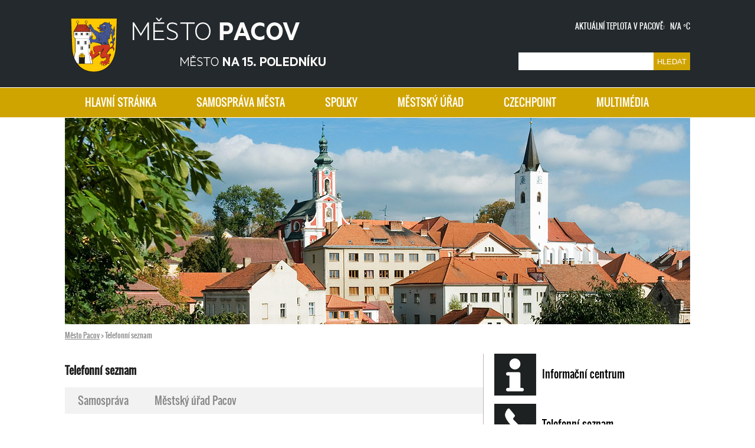

--- FILE ---
content_type: text/html; charset=UTF-8
request_url: http://losertjiri.cz/reference/pacov/?page_id=97
body_size: 7466
content:
<!DOCTYPE html>
<!-- BEGIN html -->
<html lang="cs-CZ">
<!-- BEGIN head -->
<head> 
	<!-- Meta Tags -->
	<meta http-equiv="Content-Type" content="text/html; charset=UTF-8" />
	<meta name="description" content="Město Pacov" /> 
        <meta name="keywords" content="Důležité vyplnit" />
        <meta name="author" content="Losert" />
        <meta name="viewport" content="width=device-width, initial-scale=1.0" />        
        
  <!-- Title -->
	<title>Telefonní seznam | Město Pacov</title>
 
  <!-- RSS & Pingbacks -->
	<link rel="alternate" type="application/rss+xml" title="Město Pacov RSS Feed" href="http://losertjiri.cz/reference/pacov/?feed=rss2" />
	<link rel="pingback" href="http://losertjiri.cz/reference/pacov/xmlrpc.php" />        
    
	<meta name='robots' content='noindex,follow' />
<link rel="alternate" type="application/rss+xml" title="Město Pacov &raquo; RSS komentářů pro Telefonní seznam" href="http://losertjiri.cz/reference/pacov/?feed=rss2&#038;page_id=97" />
<link rel='stylesheet' id='nextgen_gallery_related_images-css'  href='http://losertjiri.cz/reference/pacov/wp-content/plugins/nextgen-gallery/products/photocrati_nextgen/modules/nextgen_gallery_display/static/nextgen_gallery_related_images.css?ver=3.9.40' type='text/css' media='all' />
<link rel='stylesheet' id='contact-form-7-css'  href='http://losertjiri.cz/reference/pacov/wp-content/plugins/contact-form-7/includes/css/styles.css?ver=3.9.1' type='text/css' media='all' />
<link rel='stylesheet' id='jquery.fancybox-css'  href='http://losertjiri.cz/reference/pacov/wp-content/plugins/fancy-box/jquery.fancybox.css?ver=1.2.6' type='text/css' media='all' />
<link rel='stylesheet' id='hupso_css-css'  href='http://losertjiri.cz/reference/pacov/wp-content/plugins/hupso-share-buttons-for-twitter-facebook-google/style.css?ver=3.9.40' type='text/css' media='all' />
<link rel='stylesheet' id='menu-image-css'  href='http://losertjiri.cz/reference/pacov/wp-content/plugins/menu-image/menu-image.css?ver=1.1' type='text/css' media='all' />
<link rel='stylesheet' id='wplc-font-awesome-css'  href='http://losertjiri.cz/reference/pacov/wp-content/plugins/wp-live-chat-support/css/font-awesome.min.css?ver=3.9.40' type='text/css' media='all' />
<link rel='stylesheet' id='wplc-style-css'  href='http://losertjiri.cz/reference/pacov/wp-content/plugins/wp-live-chat-support/css/wplcstyle.css?ver=3.9.40' type='text/css' media='all' />
<link rel='stylesheet' id='sendpress-fe-css-css'  href='http://losertjiri.cz/reference/pacov/wp-content/plugins/sendpress/css/front-end.css?ver=3.9.40' type='text/css' media='all' />
<link rel='stylesheet' id='page-list-style-css'  href='http://losertjiri.cz/reference/pacov/wp-content/plugins/page-list/css/page-list.css?ver=4.2' type='text/css' media='all' />
<link rel="stylesheet" href="http://losertjiri.cz/reference/pacov/wp-includes/js/thickbox/thickbox.css" type="text/css" media="screen" /><link rel="stylesheet" href="http://losertjiri.cz/reference/pacov/wp-content/plugins/attachment-file-icons/attachment-file.css" type="text/css" media="screen" /><script type='text/javascript'>
/* <![CDATA[ */
var photocrati_ajax = {"url":"http:\/\/losertjiri.cz\/reference\/pacov\/index.php\/photocrati_ajax","wp_home_url":"http:\/\/losertjiri.cz\/reference\/pacov\/index.php","wp_site_url":"http:\/\/losertjiri.cz\/reference\/pacov\/index.php","wp_root_url":"http:\/\/losertjiri.cz\/reference\/pacov\/index.php","wp_plugins_url":"http:\/\/losertjiri.cz\/reference\/pacov\/wp-content\/plugins","wp_content_url":"http:\/\/losertjiri.cz\/reference\/pacov\/wp-content","wp_includes_url":"http:\/\/losertjiri.cz\/reference\/pacov\/wp-includes\/"};
/* ]]> */
</script>
<script type='text/javascript' src='http://losertjiri.cz/reference/pacov/wp-content/plugins/nextgen-gallery/products/photocrati_nextgen/modules/ajax/static/ajax.js?ver=3.9.40'></script>
<script type='text/javascript' src='http://losertjiri.cz/reference/pacov/wp-includes/js/jquery/jquery.js?ver=1.11.0'></script>
<script type='text/javascript' src='http://losertjiri.cz/reference/pacov/wp-includes/js/jquery/jquery-migrate.min.js?ver=1.2.1'></script>
<script type='text/javascript' src='http://losertjiri.cz/reference/pacov/wp-content/plugins/nextgen-gallery/products/photocrati_nextgen/modules/ajax/static/persist.js?ver=3.9.40'></script>
<script type='text/javascript' src='http://losertjiri.cz/reference/pacov/wp-content/plugins/nextgen-gallery/products/photocrati_nextgen/modules/ajax/static/store.js?ver=3.9.40'></script>
<script type='text/javascript' src='http://losertjiri.cz/reference/pacov/wp-content/plugins/nextgen-gallery/products/photocrati_nextgen/modules/ajax/static/ngg_store.js?ver=3.9.40'></script>
<script type='text/javascript' src='http://losertjiri.cz/reference/pacov/wp-content/plugins/fancy-box/jquery.fancybox.js?ver=1.2.6'></script>
<script type='text/javascript' src='http://losertjiri.cz/reference/pacov/wp-content/plugins/fancy-box/jquery.easing.js?ver=1.3'></script>
<script type='text/javascript' src='http://losertjiri.cz/reference/pacov/wp-content/plugins/nextgen-gallery/products/photocrati_nextgen/modules/lightbox/static/lightbox_context.js?ver=3.9.40'></script>
<script type='text/javascript'>
/* <![CDATA[ */
var sendpress = {"invalidemail":"Pros\u00edm zadejte va\u0161i e-mailovou adresu","missingemail":"Pros\u00edm zadejte va\u0161i e-mailovou adresu","ajaxurl":"http:\/\/losertjiri.cz\/reference\/pacov\/wp-admin\/admin-ajax.php"};
/* ]]> */
</script>
<script type='text/javascript' src='http://losertjiri.cz/reference/pacov/wp-content/plugins/sendpress/js/sendpress.signup.js?ver=0.9.9.9.9'></script>
<script type='text/javascript' src='http://losertjiri.cz/reference/pacov/wp-content/plugins/attachment-file-icons/jquery.multifile.js?ver=3.9.40'></script>
<link rel="EditURI" type="application/rsd+xml" title="RSD" href="http://losertjiri.cz/reference/pacov/xmlrpc.php?rsd" />
<link rel="wlwmanifest" type="application/wlwmanifest+xml" href="http://losertjiri.cz/reference/pacov/wp-includes/wlwmanifest.xml" /> 
<link rel='prev' title='DOKUMENTY' href='http://losertjiri.cz/reference/pacov/?page_id=87' />
<link rel='next' title='Informační centrum' href='http://losertjiri.cz/reference/pacov/?page_id=99' />
<meta name="generator" content="WordPress 3.9.40" />
<link rel='canonical' href='http://losertjiri.cz/reference/pacov/?page_id=97' />
<link rel='shortlink' href='http://losertjiri.cz/reference/pacov/?p=97' />
<script type="text/javascript">
  jQuery(document).ready(function($){
    var select = $('a[href$=".bmp"],a[href$=".gif"],a[href$=".jpg"],a[href$=".jpeg"],a[href$=".png"],a[href$=".BMP"],a[href$=".GIF"],a[href$=".JPG"],a[href$=".JPEG"],a[href$=".PNG"]');
    select.attr('rel', 'fancybox');
    select.fancybox();
  });
</script>
<!-- <meta name="NextGEN" version="2.0.66.27" /> -->
<!-- DEFINING DO NOT CACHE -->
    <script type="text/javascript">
                var wplc_ajaxurl = 'http://losertjiri.cz/reference/pacov/wp-content/plugins/wp-live-chat-support/ajax.php';

            var wplc_nonce = 'af10746459';
    </script>
    	<style type="text/css">.recentcomments a{display:inline !important;padding:0 !important;margin:0 !important;}</style>
  
 
  <!-- Stylesheets -->
    <link rel="stylesheet" href="http://losertjiri.cz/reference/pacov/wp-content/themes/pacov/style.css" type="text/css" media="screen" />
    <!-- Scripts -->
  <script src="http://losertjiri.cz/reference/pacov/wp-content/themes/pacov/js/jquery.session.js"></script>
  <script src="http://losertjiri.cz/reference/pacov/wp-content/themes/pacov/js/jquery.cookie.js"></script>
  <script src="http://losertjiri.cz/reference/pacov/wp-content/themes/pacov/js/jquery-1.9.1.min.js"></script>
  <script src="http://losertjiri.cz/reference/pacov/wp-content/themes/pacov/js/jquery-ui-1.10.4.min.js"></script>
  <script src="http://losertjiri.cz/reference/pacov/wp-content/themes/pacov/js/html5.js"></script>
  <script src="http://losertjiri.cz/reference/pacov/wp-content/themes/pacov/js/advajax.js"></script>
   
  <!-- END head -->
<link rel='stylesheet' id='wp2yt_front_end_style-css'  href='http://losertjiri.cz/reference/pacov/wp-content/plugins/wp2yt-uploader/includes/css/minified/wp2yt_plugin_style_frontend_minified.css?ver=3.9.40' type='text/css' media='all' />
<link rel='stylesheet' id='metaslider-flex-slider-css'  href='http://losertjiri.cz/reference/pacov/wp-content/plugins/ml-slider/assets/sliders/flexslider/flexslider.css?ver=3.0.1' type='text/css' media='all' />
<link rel='stylesheet' id='metaslider-public-css'  href='http://losertjiri.cz/reference/pacov/wp-content/plugins/ml-slider/assets/metaslider/public.css?ver=3.0.1' type='text/css' media='all' />
</head>
                                    
<!-- BEGIN body -->
<body>
 
<div class="pacov">           
    <div class="header">   
        <div class="header-content">
            <a href="http://losertjiri.cz/reference/pacov/"> 
                <div class="header-content-logo"><h1>Město Pacov</h1>

                </div>
            </a>
            <div class="header-content-search">
                <div class="hcs-temperature">AKTUÁLNÍ TEPLOTA V PACOVĚ:                
&nbsp;&nbsp;N/A &deg;C                   
                </div>
                <div class="hcs-search">                    <form id="searchform" method="get" action="/reference/pacov/index.php">
                        <input type="text" name="s" id="s" size="19" />
                        <input type="submit" id="s-submit" value="HLEDAT" />
                    </form>
                </div>
            </div>
        </div>                        
    </div>
    <div class="menuu">
        <div class="menu-content">    
              <div class="menu-hlavni-menu-container"><ul id="menu-hlavni-menu" class="menu"><li id="menu-item-22" class="menu-item menu-item-type-custom menu-item-object-custom menu-item-22"><a href="http://www.e-elektrotechnika.cz/" class='menu-image-title-after menu-image-not-hovered'>HLAVNÍ STRÁNKA</a></li>
<li id="menu-item-121" class="menu-item menu-item-type-post_type menu-item-object-page menu-item-has-children menu-item-121"><a href="http://losertjiri.cz/reference/pacov/?page_id=113" class='menu-image-title-after menu-image-not-hovered'>SAMOSPRÁVA MĚSTA</a>
<ul class="sub-menu">
	<li id="menu-item-1071" class="menu-item menu-item-type-post_type menu-item-object-page menu-item-1071"><a href="http://losertjiri.cz/reference/pacov/?page_id=1069" class='menu-image-title-after menu-image-not-hovered'>Starosta města</a></li>
	<li id="menu-item-1083" class="menu-item menu-item-type-post_type menu-item-object-page menu-item-1083"><a href="http://losertjiri.cz/reference/pacov/?page_id=1078" class='menu-image-title-after menu-image-not-hovered'>Místostarosta města</a></li>
	<li id="menu-item-1643" class="menu-item menu-item-type-post_type menu-item-object-page menu-item-1643"><a href="http://losertjiri.cz/reference/pacov/?page_id=1641" class='menu-image-title-after menu-image-not-hovered'>Rada města</a></li>
	<li id="menu-item-920" class="menu-item menu-item-type-post_type menu-item-object-page menu-item-920"><a href="http://losertjiri.cz/reference/pacov/?page_id=861" class='menu-image-title-after menu-image-not-hovered'>Zastupitelstvo města</a></li>
	<li id="menu-item-919" class="menu-item menu-item-type-post_type menu-item-object-page menu-item-919"><a href="http://losertjiri.cz/reference/pacov/?page_id=872" class='menu-image-title-after menu-image-not-hovered'>Organizace zřizované městem</a></li>
	<li id="menu-item-1870" class="menu-item menu-item-type-post_type menu-item-object-page menu-item-1870"><a href="http://losertjiri.cz/reference/pacov/?page_id=1863" class='menu-image-title-after menu-image-not-hovered'>Školství</a></li>
	<li id="menu-item-823" class="menu-item menu-item-type-post_type menu-item-object-page menu-item-823"><a href="http://losertjiri.cz/reference/pacov/?page_id=815" class='menu-image-title-after menu-image-not-hovered'>Historie a současnost</a></li>
	<li id="menu-item-1690" class="menu-item menu-item-type-post_type menu-item-object-page menu-item-1690"><a href="http://losertjiri.cz/reference/pacov/?page_id=1680" class='menu-image-title-after menu-image-not-hovered'>Místní části</a></li>
	<li id="menu-item-824" class="menu-item menu-item-type-post_type menu-item-object-page menu-item-824"><a href="http://losertjiri.cz/reference/pacov/?page_id=803" class='menu-image-title-after menu-image-not-hovered'>Znak, vlajka, kourouhev, pečeť</a></li>
	<li id="menu-item-1740" class="menu-item menu-item-type-post_type menu-item-object-page menu-item-1740"><a href="http://losertjiri.cz/reference/pacov/?page_id=1706" class='menu-image-title-after menu-image-not-hovered'>Vyhlášky a nařízení</a></li>
	<li id="menu-item-1675" class="menu-item menu-item-type-post_type menu-item-object-page menu-item-1675"><a href="http://losertjiri.cz/reference/pacov/?page_id=1673" class='menu-image-title-after menu-image-not-hovered'>Kronika města</a></li>
</ul>
</li>
<li id="menu-item-1874" class="menu-item menu-item-type-post_type menu-item-object-page menu-item-1874"><a href="http://losertjiri.cz/reference/pacov/?page_id=1871" class='menu-image-title-after menu-image-not-hovered'>SPOLKY</a></li>
<li id="menu-item-35" class="menu-item menu-item-type-post_type menu-item-object-page menu-item-has-children menu-item-35"><a href="http://losertjiri.cz/reference/pacov/?page_id=33" class='menu-image-title-after menu-image-not-hovered'>MĚSTSKÝ ÚŘAD</a>
<ul class="sub-menu">
	<li id="menu-item-55" class="menu-item menu-item-type-post_type menu-item-object-page menu-item-55"><a href="http://losertjiri.cz/reference/pacov/?page_id=53" class='menu-image-title-after menu-image-not-hovered'>Tajemník Městského úřadu</a></li>
	<li id="menu-item-84" class="menu-item menu-item-type-post_type menu-item-object-page menu-item-84"><a href="http://losertjiri.cz/reference/pacov/?page_id=38" class='menu-image-title-after menu-image-not-hovered'>Odbor dopravy</a></li>
	<li id="menu-item-42" class="menu-item menu-item-type-post_type menu-item-object-page menu-item-42"><a href="http://losertjiri.cz/reference/pacov/?page_id=40" class='menu-image-title-after menu-image-not-hovered'>Finanční odbor</a></li>
	<li id="menu-item-81" class="menu-item menu-item-type-post_type menu-item-object-page menu-item-81"><a href="http://losertjiri.cz/reference/pacov/?page_id=63" class='menu-image-title-after menu-image-not-hovered'>Investiční odbor</a></li>
	<li id="menu-item-79" class="menu-item menu-item-type-post_type menu-item-object-page menu-item-79"><a href="http://losertjiri.cz/reference/pacov/?page_id=67" class='menu-image-title-after menu-image-not-hovered'>Odbor sociálních věcí a zdravotnictví</a></li>
	<li id="menu-item-78" class="menu-item menu-item-type-post_type menu-item-object-page menu-item-78"><a href="http://losertjiri.cz/reference/pacov/?page_id=69" class='menu-image-title-after menu-image-not-hovered'>Odbor vnitřních věcí</a></li>
	<li id="menu-item-77" class="menu-item menu-item-type-post_type menu-item-object-page menu-item-77"><a href="http://losertjiri.cz/reference/pacov/?page_id=72" class='menu-image-title-after menu-image-not-hovered'>Odbor výstavby</a></li>
	<li id="menu-item-82" class="menu-item menu-item-type-post_type menu-item-object-page menu-item-82"><a href="http://losertjiri.cz/reference/pacov/?page_id=56" class='menu-image-title-after menu-image-not-hovered'>Odbor životního prostředí a památkové péče</a></li>
	<li id="menu-item-76" class="menu-item menu-item-type-post_type menu-item-object-page menu-item-76"><a href="http://losertjiri.cz/reference/pacov/?page_id=74" class='menu-image-title-after menu-image-not-hovered'>Živnostenský úřad, kancelář starosty</a></li>
</ul>
</li>
<li id="menu-item-120" class="menu-item menu-item-type-post_type menu-item-object-page menu-item-120"><a href="http://losertjiri.cz/reference/pacov/?page_id=115" class='menu-image-title-after menu-image-not-hovered'>CZECHPOINT</a></li>
<li id="menu-item-119" class="menu-item menu-item-type-post_type menu-item-object-page menu-item-119"><a href="http://losertjiri.cz/reference/pacov/?page_id=117" class='menu-image-title-after menu-image-not-hovered'>MULTIMÉDIA</a></li>
</ul></div>               
        </div>
    </div>
    <div class="slide">
        <div class="slide-content">
            <!-- meta slider -->
<div style="max-width: 1060px;" class="metaslider metaslider-flex metaslider-27 ml-slider nav-hidden">
    
    <div id="metaslider_container_27">
        <div id="metaslider_27">
            <ul class="slides">
                <li style="display: block; width: 100%;"><img src="http://losertjiri.cz/reference/pacov/wp-content/uploads/2014/08/Pacov-říjen-2012-01.jpg" height="350" width="1060" alt="" class="slider-27 slide-1905" /></li>
                <li style="display: none; width: 100%;"><img src="http://losertjiri.cz/reference/pacov/wp-content/uploads/2014/08/zamek-noc.jpg" height="350" width="1060" alt="" class="slider-27 slide-1907" /></li>
                <li style="display: none; width: 100%;"><img src="http://losertjiri.cz/reference/pacov/wp-content/uploads/2014/08/pacov-veze-zari-2010001.jpg" height="350" width="1060" alt="" class="slider-27 slide-1906" /></li>
            </ul>
        </div>
        
    </div>
    <script type="text/javascript">
        var metaslider_27 = function($) {
            $('#metaslider_27').addClass('flexslider'); // theme/plugin conflict avoidance
            $('#metaslider_27').flexslider({ 
                slideshowSpeed:5000,
                animation:"fade",
                controlNav:false,
                directionNav:true,
                pauseOnHover:false,
                direction:"horizontal",
                reverse:false,
                animationSpeed:1500,
                prevText:"&lt;",
                nextText:"&gt;",
                slideshow:true
            });
        };
        var timer_metaslider_27 = function() {
            var slider = !window.jQuery ? window.setTimeout(timer_metaslider_27, 100) : !jQuery.isReady ? window.setTimeout(timer_metaslider_27, 1) : metaslider_27(window.jQuery);
        };
        timer_metaslider_27();
    </script>
</div>
<!--// meta slider-->        </div>
    </div>
    <div class="breadcrumbs">
        <div class="breadcrumbs-content">
            <!-- Breadcrumb NavXT 5.1.1 -->
<span typeof="v:Breadcrumb"><a rel="v:url" property="v:title" title="Go to Město Pacov." href="http://losertjiri.cz/reference/pacov" class="home">Město Pacov</a></span> &gt; <span typeof="v:Breadcrumb"><span property="v:title">Telefonní seznam</span></span>        </div>
    </div>

             <!--Content-->
<div id="page">
    <div class="page-content">
        
                <div class="left">
                            <h2 class="postitle"> Telefonní seznam </h2> 
                <div class="left-menu">
<!-- Page-list plugin v.4.2 wordpress.org/plugins/page-list/ -->
<ul class="page-list subpages-page-list ">
<li class="page_item page-item-2355"><a href="http://losertjiri.cz/reference/pacov/?page_id=2355">Samospráva</a></li>
<li class="page_item page-item-2361"><a href="http://losertjiri.cz/reference/pacov/?page_id=2361">Městský úřad Pacov</a></li>

</ul> </div>
                <div class="left-content">   
                    <div class="postcontent"><div style="padding-bottom:20px; padding-top:10px;" class="hupso-share-buttons"><!-- Hupso Share Buttons - http://www.hupso.com/share/ --><a class="hupso_toolbar" href="http://www.hupso.com/share/"><img src="http://static.hupso.com/share/buttons/dot.png" style="border:0px; padding-top:5px; float:left;" alt="Share Button"/></a><script type="text/javascript">var hupso_services_t=new Array("Twitter","Facebook");var hupso_background_t="#EAF4FF";var hupso_border_t="#66CCFF";var hupso_toolbar_size_t="small";var hupso_image_folder_url = "";var hupso_url_t="";var hupso_title_t="Telefonní seznam";</script><script type="text/javascript" src="http://static.hupso.com/share/js/share_toolbar.js"></script><!-- Hupso Share Buttons --></div></div>
                    <div class="clear"></div>         
                    <div class="edit">  </div>  
                </div>   
               
        </div>
        
        <div class="right">
            <div class="right-menu">
                <div class="menu-prave-obsahove-menu-container"><ul id="menu-prave-obsahove-menu" class="menu"><li id="menu-item-1653" class="menu-item menu-item-type-custom menu-item-object-custom menu-item-1653"><a href="http://www.zamekpacov.cz/cs/s/informacni-centrum" class='menu-image-title-after menu-image-not-hovered'><img width="71" height="71" src="http://losertjiri.cz/reference/pacov/wp-content/uploads/2014/06/informacni-centrum.png" class="menu-image menu-image-title-after" alt="informacni-centrum" />Informační centrum</a></li>
<li id="menu-item-108" class="menu-item menu-item-type-post_type menu-item-object-page current-menu-item page_item page-item-97 current_page_item menu-item-108"><a href="http://losertjiri.cz/reference/pacov/?page_id=97" class='menu-image-title-after menu-image-not-hovered'><img width="71" height="71" src="http://losertjiri.cz/reference/pacov/wp-content/uploads/2014/06/telefonni-seznam.png" class="menu-image menu-image-title-after" alt="telefonni-seznam" />Telefonní seznam</a></li>
<li id="menu-item-827" class="menu-item menu-item-type-custom menu-item-object-custom menu-item-827"><a href="http://www.mestopacov.cz/virtualni-prohlidka/index.htm" class='menu-image-title-after menu-image-not-hovered'><img width="71" height="71" src="http://losertjiri.cz/reference/pacov/wp-content/uploads/2014/06/virtualni-prohlidka.png" class="menu-image menu-image-title-after" alt="virtualni-prohlidka" />Virtuální prohlídka</a></li>
<li id="menu-item-1664" class="menu-item menu-item-type-post_type menu-item-object-page menu-item-1664"><a href="http://losertjiri.cz/reference/pacov/?page_id=1662" class='menu-image-title-after menu-image-not-hovered'><img width="71" height="71" src="http://losertjiri.cz/reference/pacov/wp-content/uploads/2014/08/sberny-dvur.jpg" class="menu-image menu-image-title-after" alt="sberny-dvur" />Sběrný dvůr &#038; kompostárna</a></li>
<li id="menu-item-1702" class="menu-item menu-item-type-post_type menu-item-object-page menu-item-1702"><a href="http://losertjiri.cz/reference/pacov/?page_id=1699" class='menu-image-title-after menu-image-not-hovered'><img width="71" height="71" src="http://losertjiri.cz/reference/pacov/wp-content/uploads/2014/08/c-p-s.jpg" class="menu-image menu-image-title-after" alt="c-p-s" />Centrum pro seniory &#038; U3V</a></li>
</ul></div><div class="menu-prave-obsahove-menu-s-obrazkem-container"><ul id="menu-prave-obsahove-menu-s-obrazkem" class="menu"><li id="menu-item-1654" class="menu-item menu-item-type-custom menu-item-object-custom menu-item-1654"><a href="http://www.zamekpacov.cz/" class='menu-image-title-before menu-image-not-hovered'>ZÁMEK PACOV<img width="326" height="212" src="http://losertjiri.cz/reference/pacov/wp-content/uploads/2014/06/zamek1.png" class="menu-image menu-image-title-before" alt="zamek" /></a></li>
<li id="menu-item-1655" class="menu-item menu-item-type-post_type menu-item-object-page menu-item-1655"><a href="http://losertjiri.cz/reference/pacov/?page_id=124" class='menu-image-title-before menu-image-not-hovered'>FOTOGALERIE<img width="324" height="212" src="http://losertjiri.cz/reference/pacov/wp-content/uploads/2014/06/gal.png" class="menu-image menu-image-title-before" alt="gal" /></a></li>
<li id="menu-item-2368" class="menu-item menu-item-type-custom menu-item-object-custom menu-item-2368"><a href="https://www.youtube.com/user/infocentrumpacov" class='menu-image-title-after menu-image-not-hovered'><img width="321" height="212" src="http://losertjiri.cz/reference/pacov/wp-content/uploads/2014/06/sport2.png" class="menu-image menu-image-title-after" alt="sport2" />VIDEOGALERIE</a></li>
</ul></div>                            
            </div>
        </div>
   
        
    </div>

    <!--PAGE END-->   
</div>

<div class="clear"></div>
<div class="footer">
    <div class="footer-content">
    
        <table>
            <tr class="title"> 
                <td class="col1">INFORMAČNÍ CENTRUM</td>
                <td class="col2">UŽIVATELSKÁ ZÓNA</td>
                <td class="col3">PARTNERSKÁ OBEC</td>
            </tr>
            <tr>
                <td class="col1">NÁMĚSTÍ SVOBODY 1(ZÁMEK PACOV), 395 01 PACOV</td>
                <td class="col2 newsletter">PŘIHLÁSIT ODBĚR NEWSLETTERU</td>
                <td class="col3 part1">ARNI</td>
            </tr>            
            <tr>
                <td class="col1">TEL: 565 455 100</td>
                <td class="col2 sms">PŘIHLÁSIT ODBĚR SLUŽBY SMS INFO</td>
                <td class="col3 part2">KANTON BERN (ŠVÝCARSKO)</td>
            </tr>           
            <tr>
                <td class="col1">E-MAIL: INFOCENTRUM@MESTOPACOV.CZ</td>
                <td class="col2 report">NAHLÁSIT PROBLÉM SE STRÁNKAMI</td>
                <td class="col3"></td>
            </tr>      
            <tr>
                <td class="col1"></td>
                <td class="col2 style">VYPNOUT STYLY</td>
                <td class="col3"></td>
            </tr>                 
        </table>
        <div class="copyright">COPYRIGHT © MĚSTO PACOV</div>
    </div>
    
    
    
<div id="dialog-newsletter">
    <h2>Chci Newsteter</h2>
       <form method="post" action="http://losertjiri.cz/reference/pacov/">
	<input type="hidden" name="sp_list" value="227"/>
	<input type="hidden" name="sendpress" value="post" />
	<input type="hidden" name="sp_status" value="active" />

<div><span class="wpcf7-form-control-wrap text-930"><input type="text" name="sp_firstname" value="" size="40" class="name" aria-required="true" aria-invalid="false" placeholder="Jméno" /></span> </div>
<div><span class="wpcf7-form-control-wrap text-544"><input type="text" name="sp_lastname" value="" size="40" class="surname" aria-required="true" aria-invalid="false" placeholder="Příjmení" /></span> </div>
<div><span class="wpcf7-form-control-wrap email-25"><input type="email" name="sp_email" value="" size="40" class="email" aria-required="true" aria-invalid="false" placeholder="Email" /></span></div>
<p><input type="submit" value="Odeslat" class="wpcf7-submit" /></p>

</form> 
    
    
</div>
<div id="dialog-sms">
    <h2 class="dialog-sms">Chci SMS info</h2>
    <div class="wpcf7" id="wpcf7-f196-o1" lang="cs-CZ" dir="ltr">
<div class="screen-reader-response"></div>
<form name="" action="/reference/pacov/?page_id=97#wpcf7-f196-o1" method="post" class="wpcf7-form" novalidate="novalidate">
<div style="display: none;">
<input type="hidden" name="_wpcf7" value="196" />
<input type="hidden" name="_wpcf7_version" value="3.9.1" />
<input type="hidden" name="_wpcf7_locale" value="cs_CZ" />
<input type="hidden" name="_wpcf7_unit_tag" value="wpcf7-f196-o1" />
<input type="hidden" name="_wpnonce" value="b77f4a3e5a" />
</div>
<div><span class="wpcf7-form-control-wrap text-609"><input type="text" name="text-609" value="" size="40" class="wpcf7-form-control wpcf7-text wpcf7-validates-as-required name" aria-required="true" aria-invalid="false" placeholder="Jméno" /></span> </div>
<div><span class="wpcf7-form-control-wrap text-532"><input type="text" name="text-532" value="" size="40" class="wpcf7-form-control wpcf7-text wpcf7-validates-as-required surname" aria-required="true" aria-invalid="false" placeholder="Příjmení" /></span> </div>
<div><span class="wpcf7-form-control-wrap text-84"><input type="text" name="text-84" value="" size="40" class="wpcf7-form-control wpcf7-text wpcf7-validates-as-required street" aria-required="true" aria-invalid="false" placeholder="Ulice" /></span> </div>
<div><span class="wpcf7-form-control-wrap tel-759"><input type="tel" name="tel-759" value="" size="40" class="wpcf7-form-control wpcf7-text wpcf7-tel wpcf7-validates-as-required wpcf7-validates-as-tel telefon" aria-required="true" aria-invalid="false" placeholder="Telefonní číslo" /></span></div>
<p><input type="submit" value="Odeslat" class="wpcf7-form-control wpcf7-submit" /></p>
<div class="wpcf7-response-output wpcf7-display-none"></div></form></div></div>
<div id="dialog-report">
    <h2 class="dialog-report">Nahlásit problém</h2>
    <div class="wpcf7" id="wpcf7-f193-o2" lang="cs-CZ" dir="ltr">
<div class="screen-reader-response"></div>
<form name="" action="/reference/pacov/?page_id=97#wpcf7-f193-o2" method="post" class="wpcf7-form" novalidate="novalidate">
<div style="display: none;">
<input type="hidden" name="_wpcf7" value="193" />
<input type="hidden" name="_wpcf7_version" value="3.9.1" />
<input type="hidden" name="_wpcf7_locale" value="cs_CZ" />
<input type="hidden" name="_wpcf7_unit_tag" value="wpcf7-f193-o2" />
<input type="hidden" name="_wpnonce" value="f20c1c9bc7" />
</div>
<div> <span class="wpcf7-form-control-wrap text-547"><input type="text" name="text-547" value="" size="40" class="wpcf7-form-control wpcf7-text wpcf7-validates-as-required name" aria-required="true" aria-invalid="false" placeholder="Jméno" /></span> </div>
<div> <span class="wpcf7-form-control-wrap email-715"><input type="email" name="email-715" value="" size="40" class="wpcf7-form-control wpcf7-text wpcf7-email wpcf7-validates-as-required wpcf7-validates-as-email email" aria-required="true" aria-invalid="false" placeholder="Email" /></span> </div>
<div><span class="wpcf7-form-control-wrap textarea-200"><textarea name="textarea-200" cols="40" rows="10" class="wpcf7-form-control wpcf7-textarea wpcf7-validates-as-required area-message" aria-required="true" aria-invalid="false"></textarea></span> </div>
<div><input type="submit" value="Odeslat" class="wpcf7-form-control wpcf7-submit" /></div>
<div class="wpcf7-response-output wpcf7-display-none"></div></form></div> 
</div>
  
</div>	
<script>
$(document).ready(function(){            
    var hei = $( document ).height();
    
    function getCookie(cname) {
        var name = cname + "=";
        var ca = document.cookie.split(';');
        for(var i=0; i<ca.length; i++) {
            var c = ca[i].trim();
            if (c.indexOf(name) == 0) return c.substring(name.length,c.length);
        }
        return "";
    }    
    var cook = getCookie("style");
    if(cook=="nostyle"){ $(".style").html("ZAPNOUT STYLY"); }
    else{ $(".style").html("VYPNOUT STYLY"); }
    
    $(".newsletter").click(function(){
        $("#dialog-newsletter").dialog({
            modal: true,
            resizable: false,
            position: ['center', 'center'],
            show: 'blind',
            hide: 'blind',
            closeOnEscape: true,
            closeText: "Zavřít",
            width: 300,
            dialogClass: 'ui-dialog-osx'           
        });
        $(".ui-widget-overlay").css("height", hei+"px");
        $("body").css("height", (hei-180)+"px");
    });
    $(".sms").click(function(){ 
        $("#dialog-sms").dialog({
            modal: true,
            resizable: false,
            position: ['center', 'center'],
            show: 'blind',
            hide: 'blind',
            closeOnEscape: true,
            closeText: "Zavřít",
            width: 300,
            dialogClass: 'ui-dialog-osx'           
        });
        $(".ui-widget-overlay").css("height", hei+"px");
        $("body").css("height", (hei-180)+"px");
    });
    
    $(".report").click(function(){ 
        $("#dialog-report").dialog({
            modal: true,
            resizable: false,
            position: ['center', 'center'],
            show: 'blind',
            hide: 'blind',
            closeOnEscape: true,
            closeText: "Zavřít",
            width: 500,
            dialogClass: 'ui-dialog-osx'           
        });
        $(".ui-widget-overlay").css("height", hei+"px");
        $("body").css("height", (hei-500)+"px");
     });
     $(".wpcf7-submit").click(function(){
        $(".wpcf7-not-valid-tip").css("font-size", "12px");
     });
    
    $(".style").click(function(){
        var cook = getCookie("style");
        if(cook=="nostyle"){
            document.cookie="style=style";
            $(".style").html("ZAPNOUT STYLY");
            location.reload();
        }
        else{
            document.cookie="style=nostyle";
            $(".style").html("VYPNOUT STYLY");
            location.reload();
        }
    });
    
    /*$(".style").click(function(){
        
    });*/
    
});
</script>

	<!-- Theme Hook -->
       <!-- ngg_resource_manager_marker --><link rel="stylesheet" href="http://losertjiri.cz/reference/pacov/wp-includes/js/thickbox/thickbox.css" type="text/css" media="screen" /><link rel="stylesheet" href="http://losertjiri.cz/reference/pacov/wp-content/plugins/attachment-file-icons/attachment-file.css" type="text/css" media="screen" /><script type='text/javascript' src='http://losertjiri.cz/reference/pacov/wp-content/plugins/contact-form-7/includes/js/jquery.form.min.js?ver=3.51.0-2014.06.20'></script>
<script type='text/javascript'>
/* <![CDATA[ */
var _wpcf7 = {"loaderUrl":"http:\/\/losertjiri.cz\/reference\/pacov\/wp-content\/plugins\/contact-form-7\/images\/ajax-loader.gif","sending":"Odes\u00edl\u00e1m..."};
/* ]]> */
</script>
<script type='text/javascript' src='http://losertjiri.cz/reference/pacov/wp-content/plugins/contact-form-7/includes/js/scripts.js?ver=3.9.1'></script>
<script type='text/javascript'>
/* <![CDATA[ */
var thickboxL10n = {"next":"N\u00e1sleduj\u00edc\u00ed >","prev":"< P\u0159edchoz\u00ed","image":"Obr\u00e1zek","of":"z celkem","close":"Zav\u0159\u00edt","noiframes":"Tato funkce WordPressu vy\u017eaduje pou\u017eit\u00ed vnit\u0159n\u00edch r\u00e1m\u016f (iframe), kter\u00e9 v\u0161ak patrn\u011b nem\u00e1te povoleny nebo je v\u00e1\u0161 prohl\u00ed\u017ee\u010d v\u016fbec nepodporuje.","loadingAnimation":"http:\/\/losertjiri.cz\/reference\/pacov\/wp-includes\/js\/thickbox\/loadingAnimation.gif"};
/* ]]> */
</script>
<script type='text/javascript' src='http://losertjiri.cz/reference/pacov/wp-includes/js/thickbox/thickbox.js?ver=3.1-20121105'></script>
<script type='text/javascript' src='http://losertjiri.cz/reference/pacov/wp-includes/js/jquery/ui/jquery.ui.core.min.js?ver=1.10.4'></script>
<script type='text/javascript' src='http://losertjiri.cz/reference/pacov/wp-includes/js/jquery/ui/jquery.ui.widget.min.js?ver=1.10.4'></script>
<script type='text/javascript' src='http://losertjiri.cz/reference/pacov/wp-includes/js/jquery/ui/jquery.ui.mouse.min.js?ver=1.10.4'></script>
<script type='text/javascript' src='http://losertjiri.cz/reference/pacov/wp-includes/js/jquery/ui/jquery.ui.draggable.min.js?ver=1.10.4'></script>
<script type='text/javascript' src='http://losertjiri.cz/reference/pacov/wp-content/plugins/wp-live-chat-support/js/jquery-cookie.js?ver=3.9.40'></script>
<script type='text/javascript' src='http://losertjiri.cz/reference/pacov/wp-content/plugins/wp2yt-uploader/includes/js/wp2yt_plugin_script_frontend.js?ver=3.9.40'></script>
<script type='text/javascript' src='//code.jquery.com/ui/1.10.3/jquery-ui.js?ver=3.9.40'></script>
<script type='text/javascript' src='http://losertjiri.cz/reference/pacov/wp-content/plugins/wp2yt-uploader/includes/js/tag-it.min.js?ver=3.9.40'></script>
<script type='text/javascript' src='http://losertjiri.cz/reference/pacov/wp-content/plugins/ml-slider/assets/sliders/flexslider/jquery.flexslider-min.js?ver=3.0.1'></script>
<script type='text/javascript'>
/* <![CDATA[ */
var wplc_hide_chat = null;
var wplc_plugin_url = "http:\/\/losertjiri.cz\/reference\/pacov\/wp-content\/plugins";
var wplc_display_name = "display";
var wplc_gravatar_image = [""];
/* ]]> */
</script>
<script type='text/javascript' src='http://losertjiri.cz/reference/pacov/wp-content/plugins/wp-live-chat-support/js/wplc_u.js?ver=3.9.40'></script>
<!-- wplc a-n-c -->        
</div>         
<!--END body-->  
</body>
<!--END html-->
</html>

--- FILE ---
content_type: text/html; charset=UTF-8
request_url: http://losertjiri.cz/reference/pacov/wp-content/plugins/wp-live-chat-support/ajax.php
body_size: 95
content:
{"check":true,"cid":1741,"status":"5","wplc_name":"user1768756394","wplc_email":"no email set"}

--- FILE ---
content_type: text/css
request_url: http://losertjiri.cz/reference/pacov/wp-content/plugins/wp-live-chat-support/css/wplcstyle.css?ver=3.9.40
body_size: 1513
content:
#wp-live-chat textarea {
    width: 100%;
    height: 100px;
}
#wp-live-chat input, #wp-live-chat textarea {
    border: 1px solid rgba(0, 0, 0, 0.1);
    border-radius: 2px;
    color: #2b2b2b;
    padding: 8px 10px 7px;
    -webkit-box-sizing: border-box;
    -moz-box-sizing: border-box;
    box-sizing: border-box; 
    height: inherit;
}
#wplc_chatbox {
    padding: 5px;
    height: 200px;  
    overflow-y: auto;
    overflow-x:hidden;
    -webkit-box-shadow: inset 0px 5px 5px -4px rgba(50, 50, 50, 0.5);
    -moz-box-shadow:    inset 0px 5px 5px -4px rgba(50, 50, 50, 0.5);
    box-shadow:         inset 0px 5px 5px -4px rgba(50, 50, 50, 0.5);
}


#wp-live-chat td {
    padding: 5px;
    padding-left: 10px;
}

#wp-live-chat table {
    border: 0 !important;
}

#wp-live-chat table td {
    border: 0 !important;
}

#wp-live-chat h4 {
    font-size: 20px;
    margin: 3px;
}

#wp-live-chat p {
    font-size: 14px;
    margin: 3px;
}

#wp-live-chat #wplc-sb {
    font-size: 14px;
    font-weight: 700;
}

#wp-live-chat-4 {
}

#wp-live-chat {
    position: fixed;
    z-index: 105;
    display: block;
    background: #fff;
    -webkit-box-shadow: 0px 0px 5px 0px rgba(50, 50, 50, 0.5);
    -moz-box-shadow:    0px 0px 5px 0px rgba(50, 50, 50, 0.5);
    box-shadow:         0px 0px 5px 0px rgba(50, 50, 50, 0.5);
    border-radius: 5px 5px 0 0 ;
    color:#999;
    max-width: 280px;  
    max-height: 400px;
    z-index: 9999;
}

#wp-live-chat-1 {
    cursor: pointer;
    padding: 5px;
    padding-left: 20px;
    padding-right: 20px;
    font-size: 14px;
    color: #FFF;
}

#wp-live-chat-minimize {
    position: absolute;
    right: 23px;
    top: 4px;
    cursor: pointer;
    height: 14px;
    padding: 0 3px;
    border-radius: 2px;
    background-color: rgba(0, 0, 0, 0.4);
    font-size: 10px;
    -webkit-box-sizing: border-box;
    -moz-box-sizing: border-box;
    box-sizing: border-box; 
    width: 14px;
    padding-top: 6px;  
}

#wp-live-chat-close {
    position: absolute;
    right: 5px;
    top: 4px;
    cursor: pointer;
    border-radius: 2px;
    background-color: rgba(0, 0, 0, 0.4);
    font-size: 12px;
    vertical-align: middle;
    height: 14px;
    width: 14px;
    text-align: center;
    vertical-align: bottom;
    padding-top: 1px;
    -webkit-box-sizing: border-box;
    -moz-box-sizing: border-box;
    box-sizing: border-box; 
}


#wp-live-chat-2-info {
    font-size: 13px;
    display: block;
    width: 212px;
    overflow: hidden;
    text-align: center;
    margin: 0 auto;
}

#wp-live-chat-2-img {
    padding-bottom: 5px;
}

#wplc_chatmsg {
    width: 100%;
}

.wplc_offline {
    font-size: 12px;
    font-weight: 700;
}

.wplc_logo_class {
    max-width: 250px;
}
#wp-live-chat-header{
    padding: 10px 0 0;
    border-radius: 5px 5px 0 0;
    position:relative;
}
#wp-live-chat-image{
    position: absolute;
    width: 40px;
    padding:4px;
    max-height: 40px;
    background: #fff;
    -webkit-border-radius: 3px;
    -moz-border-radius: 3px;
    border-radius: 3px;
    top: -35px;
    left: 20px;
    -webkit-box-shadow: 0px 0px 5px 0px rgba(100, 100, 100, 0.7);
    -moz-box-shadow:    0px 0px 5px 0px rgba(100, 100, 100, 0.7);
    box-shadow:         0px 0px 5px 0px rgba(100, 100, 100, 0.7);
}
#wp-live-chat-image img { 
    -webkit-border-radius: 3px;
    -moz-border-radius: 3px;
    border-radius: 3px;
}
#wp-live-chat-2 {
    padding:5px;
}
#wp-live-chat-2 input{
    display:block;
    margin:5px 0;
    width:100%;
    -webkit-box-sizing: border-box;
    -moz-box-sizing: border-box;
     box-sizing: border-box; 
     height: inherit;
     background-image: none;
     filter:none;
     text-shadow: none;
}
.wplc-clear-float-message{
    clear: both;
}


#wplc_message_div{
    text-align: center;
}
#wp-live-chat-inner-image-div{
    overflow: hidden;
    height: 40px;
}

.wplc_close.wplc_left #wp-live-chat-1{
    -ms-transform: rotate(90deg);
    -moz-transform: rotate(90deg);
    -webkit-transform: rotate(90deg);
    transform: rotate(90deg);
    -ms-transform-origin: left top 0;
    -moz-transform-origin: left top 0;
    -webkit-transform-origin: left top 0;
    transform-origin: left top 0;
    float: left;
    width: 195px;
    position: absolute;
    top: 27px;
    padding-left: 0;
    left: 39px;
}
.wplc_left #wp-live-chat-header{
    border-radius: 0px 5px 5px 0;
}
.wplc_close.wplc_left #wp-live-chat-header{
    position: absolute;
    top: 0;
    width: 45px;
    bottom: 0;
    right: 0;
}
.wplc_open.wplc_left #wp-live-chat-header{
    border-radius: 0px 5px 0px 0;
}

.wplc_close.wplc_left .wp-live-chat-wrapper, .wplc_close.wplc_right .wp-live-chat-wrapper{
    position: relative;
    height: 250px;
}
.wplc_left{
    border-radius: 0px 5px 5px 0 !important;
}
.wplc_close.wplc_left{
    padding-right: 45px;
    height: 220px;
}

.wplc_left #wplc_chatbox, .wplc_right #wplc_chatbox{
    height: 330px !important;
    width: 240px;
}

.wplc_close.wplc_right #wp-live-chat-1{
    -ms-transform: rotate(-90deg);
    -moz-transform: rotate(-90deg);
    -webkit-transform: rotate(-90deg);
    transform: rotate(-90deg);
    -ms-transform-origin: 0 0 0;
    -moz-transform-origin: 0 0 0;
    -webkit-transform-origin: 0 0 0;
    transform-origin: 0 0 0;
    float: left;
    width: 180px;
    padding:0 !important;
    bottom: 0;
    position: absolute;
    left: 8px;
}

.wplc_close.wplc_right #wp-live-chat-header{
    position: absolute;
    top: 0;
    width: 45px;
    bottom: 0;
    left: 0;
    border-radius: 5px 0px 0px 5px;
}

.wplc_close.wplc_right{
    padding-left: 45px;
    height: 220px;
    border-radius: 5px 0px 0px 5px !important;
}
.wplc_open.wplc_right #wp-live-chat-header{
    border-radius: 5px 0px 0px 0;
}
.wplc_right{
    border-radius: 5px 0px 0px 5px !important;
}
.wplc_close.wplc_left #wp-live-chat-image{
    top: 25px;
    left: 35px;
}
.wplc_close.wplc_right #wp-live-chat-image {
    bottom: 18px;
    left: initial;
    right: 38px;
    top: initial;
}




.wplc-admin-message { 
    
    padding:10px;
    -webkit-border-radius: 2px;
    -moz-border-radius: 2px;
    border-radius: 2px;
    border: 1px solid #ccc;
    margin-top:2px;
    background-color:#EEE;
    display: inline-block;
    float: left;
    clear:both;
    margin-bottom: 3px;

    
}

.wplc-user-message { 
    
    padding:10px;
    -webkit-border-radius: 2px;
    -moz-border-radius: 2px;
    border-radius: 2px;
    border: 1px solid #ffdb99;
    margin-top:2px;
    background-color:#fff6ef;
    color:#000;
    display: inline-block;
    float: right;
    clear:both;
    margin-bottom: 3px;

}

.chat_time {
    display:block;
    width:100%;
    text-align:center;
    font-size:0.8em;
    color:#ccc;
    clear:both;
    
}

.wplc-user-message hr, .wplc-admin-message hr{
    margin-bottom: 0px !important;
}

--- FILE ---
content_type: text/css
request_url: http://losertjiri.cz/reference/pacov/wp-content/plugins/attachment-file-icons/attachment-file.css
body_size: 337
content:
.afi-document {
	float:left;
}
.afi-document-icon {
	text-align:left;
	float:left;
}
.afi-document-link {
	text-align:left;
	float:left;
	padding-left: 5px;
}
.afi-clear {
	clear:both;
}
#icon-attachment-file-icons {
	background:url("afi_large.png") no-repeat transparent;
}
.afi td, .afi th {
	border: medium none;
}

--- FILE ---
content_type: text/css
request_url: http://losertjiri.cz/reference/pacov/wp-content/themes/pacov/style.css
body_size: 5655
content:
/*-----------------------------------------------------------------------------------   
Theme Name: Město Pacov  
URI:   Description: 
for City Pacov   
Author: Losert  
Author URI:   
License: GNU General Public License version 3.0  
License URI: http://www.gnu.org/licenses/gpl-3.0.html  
Version: 1.0  Designed & Handcrafted by  All files, unless otherwise stated, 
        are released under the GNU General Public License version 3.0 (http://www.gnu.org/licenses/gpl-3.0.html) 
-----------------------------------------------------------------------------------*/
@font-face {   
    font-family: 'oswald'; 
    src: url('font/oswald-regular-webfont.eot');  
    src: url('font/oswald-regular-webfont.eot?#iefix') format('embedded-opentype'),    
        url('font/oswald-regular-webfont.woff') format('woff'),       
        url('font/oswald-regular-webfont.ttf') format('truetype'),     
        url('font/oswald-regular-webfont.svg#oswaldregular') format('svg'); 
    font-weight: normal;   
    font-style: normal;
}
@font-face { 
    font-family: 'pt_sansregular';  
    src: url('font/pts55f-webfont.eot');  
    src: url('font/pts55f-webfont.eot?#iefix') format('embedded-opentype'),  
        url('font/pts55f-webfont.woff') format('woff'),   
        url('font/pts55f-webfont.ttf') format('truetype'),    
        url('font/pts55f-webfont.svg#pt_sansregular') format('svg');   
    font-weight: normal;  
    font-style: normal;
}
body{ 
    margin: 0px 0px 0px 0px;  
    font-family: 'oswald', sans-serif;
}
.clear{clear:both;}
a, a:hover{color: #64a8dc;}
.postcontent img.alignleft{    float: left;    margin: 10px 10px 10px 0px;}
.postcontent img.alignright{    float: right;    margin: 10px 0px 10px 10px;}
.postcontent p{ line-height: 1.5; }
.postcontent p a,
.postcontent p a:hover{ line-height: 1.8; }
.pacov{    min-width: 1060px;    max-width: 100%;}

.afi-document{ width: 95%; margin: -15px 0px 0px 0px; }
.afi-document-link{ text-align: left; width: 90%; }
.afi-document-link a,
.afi-document-link a:hover{ text-align: left; }

/*================================ start header =========================*/
.header{  width: 100%;  height: 148px;  background-color: #23292c;}
.header-content{  width: 1060px;  height: 148px;  margin: auto;}
.header-content a, 
.header-content a:hover{    border: none;}
.header-content-logo{  
    width: 435px;  
    height: 102px;  
    float: left;   
    margin: 25px 0px 0px 10px;   
    background-image: URL('images/logo.png');
}
.header-content-logo h1{ display: none; }
.header-content-search{  
    width: 435px;  
    height: 102px; 
    float: right;   
    margin: 25px 0px 0px 0px;  
    font-size: 13px;
}
.hcs-temperature{ 
    text-align: right; 
    color: white;
    margin: 10px 0px 0px 0px;
}
.hcs-search{  
    float: right;   
    margin: 35px 0px 0px 0px;
}
.hcs-search #s{ 
    width: 220px; 
    height: 30px;   
    border: none;  
    padding: 0px 5px 0px 5px;   
    margin: 0px 0px 0px 0px;
}
.hcs-search #s-submit{ 
    height: 30px;  
    color: white;  
    font-size: 13px; 
    background-color: #d0a400;  
    border: none;  
    margin: 0px 0px 0px -4px;
}

#search-full{ font-size: 22px; }
.searchTitle{
    font-size: 18px;
    color: #222222;
    margin: 10px 0px 0px 0px;
    padding: 0px 0px 0px 0px;
}
.searchTitle a, .searchTitle a:hover{ color: #222222; }
.post-content{
    width: 100%;
    float: left;
    margin: 0px 0px 0px 0px;
    font-size: 13px;
    font-family: pt_sansregular;
    line-height: 1.5;
}
/*================================ end header =========================*/
/*================================ start menu =========================*/

.menuu{ 
    width: 100%; 
    height: 50px;
    margin: auto; 
    background-color: #d0a400; 
    border-top: 1px solid white;  
    border-bottom: 1px solid white;
}
.menu-content{  
    width: 1060px;  
    height: 50px;
    margin: auto;
}


#menu-hlavni-menu {display: inline-block; list-style: none; margin: 0px 0px 0px 0px; padding: 0px 0px 0px 0px;}
#menu-hlavni-menu li {  float: left;  display: inline;  list-style-type: none;  text-align: center;}
#menu-hlavni-menu li a { 
    text-decoration: none; 
    color: #FFF;  
    float: left;
    display: inline; 
    line-height: 50px;  
    font-size: 18px;  
    padding: 0 33px 0 33px;  
    border-left: 1px solid #d0a400; 
    border-right: 1px solid #d0a400;
}
#menu-hlavni-menu li a:hover, 
#menu-hlavni-menu li a.active,
#menu-hlavni-menu .current-menu-item a{   
    border-left: 1px solid white;  
    border-right: 1px solid white; 
    font-size: 18px;   
    background-color: #23292c;
}
.menu-hlavni-menu-container ul li:hover{  
    font-size: 18px;  
    background-color: #23292c;}
#menu-hlavni-menu:after { 
    display: block; 
    clear: both; 
    visibility: hidden;  
    height: 0; 
    font-size: 0;  
    content: ' ';
}
#menu-hlavni-menu li .sub-menu{  display: none;}
#menu-hlavni-menu li:hover .sub-menu{
    display: block;  
    width: 390px; 
    z-index: 500;  
    position: absolute;  
    list-style: circle; 
    top: 200px; 
    margin: -1px 0px 0px 0px; 
    padding: 0px 0px 0px 0px; 
    border: 1px solid white;
}
.sub-menu{  list-style: circle;}
#menu-hlavni-menu li:hover ul li{ 
    float: left; 
    display: inline;
    width: 390px; 
    background-color: #23292c;
    margin: 0px 0px 0px 0px;
    padding: 0px 0px 0px 0px;
}
.submenu{ list-style: circle; }
.submenu li{display: block;}
#menu-hlavni-menu li:hover ul li:first-child{ padding: 10px 0px 0px 0px; }
#menu-hlavni-menu li:hover ul li:last-child{ padding: 0px 0px 10px 0px; }
#menu-hlavni-menu li:hover ul li a{
    line-height: 25px; 
    border: none;
    background-color: #23292c; 
    font-size: 17px; 
    font-family: Myriad pro;
}
#menu-hlavni-menu li:hover ul li a:hover{ 
    line-height: 25px; 
    border: none;  
    color: #d0a400; 
    text-decoration: underline;
    background-color: #23292c;  
    font-size: 17px; 
    font-family: Myriad pro;
}
/* Konec hacku */
/*================================ end menu =========================*/
/*================================ start slide =========================*/
.slide{  width: 100%;  height: 350px;  margin-bottom: 10px;}
.slide-content{  width: 1060px;  height: 350px;  margin: auto;  /*background-image: URL('images/slide.png');*/}
.slides{    margin: 0px 0px 0px 0px;    padding: 0px 0px 0px 0px;}
/*================================ end slide =========================*/
/*================================ start breadcrumbs =========================*/
.breadcrumbs{ width: 100%;  height: 25px;  margin-bottom: 15px; }
.breadcrumbs-content{ width: 1060px;  height: 25px;  margin: auto; font-size: 12px; color: #898989; }
.breadcrumbs-content a,
.breadcrumbs-content a:hover{ font-size: 12px; color: #898989; }
/*================================ end breadcrumbs =========================*/
/*================================ start footer =========================*/
.footer{  width: 100%;  height: 230px;  background-color: #23292c;}
.footer-content{  width: 1060px;  height: 230px;  margin: auto;}
.footer-content table{   
    width: 100%;   
    border: none;   
    padding: 20px 0px 0px 0px; 
    background-image: URL('images/erb-bern.png');  
    background-repeat: no-repeat;   
    background-position: 743px 73px; 
}
.footer-content table .title td{ font-size: 24px; color: #d0a400; padding: 0px 0px 15px 0px; font-family: oswald; }
.footer-content table tr{ height: 23px; }
.footer-content table tr .col1{ width: 40%; font-size: 14px; color: white; font-family: myriad pro; margin: 3px 0px 3px 0px; }
.footer-content table tr .col2{ width: 30%; font-size: 14px; color: white; font-family: myriad pro; margin: 3px 0px 3px 0px; }
.footer-content table tr .col3{ width: 30%; font-size: 14px; color: white; font-family: myriad pro; margin: 3px 0px 3px 0px; }
.footer-content table .title td{ font-size: 24px; color: #d0a400; padding: 0px 0px 15px 0px; font-family: oswald; }
.footer-content table tr .part1{ font-size: 14px; color: #d0a400; padding: 0px 0px 0px 70px; }
.footer-content table tr .part2{ font-size: 14px; color: white; padding: 0px 0px 0px 70px; }
.newsletter, .sms, .report, .nostyle{    cursor: pointer;}
#dialog-newsletter, #dialog-sms, #dialog-report{ display: none; }
.ui-dialog-osx {      
    z-index: 1002;   
    outline: 0px;  
    height: auto;  
    width: 400px;  
    display: none;  
    top: 0px;   
    left: 49px;  
    background-color: #23292c;  
    -webkit-border-radius: 10px 10px 10px 10px;   
    -moz-border-radius: 10px 10px 10px 10px;      
    border-radius: 10px 10px 10px 10px; 
}
.ui-widget-overlay {   
    position: absolute;   
    top: 0px;  
    width: 100%;   
    z-index: 1001;
    background: #666666;  
    opacity: .50;  
    /*filter: Alpha(Opacity=50);*/
}
.ui-button{ 
    background-color: #23292c;
    color: white;   
    border: none;   
    font-size: 14px; 
    float: right; 
    cursor: pointer;
}
#dialog-newsletter h2{ margin: 0px 0px 0px 20px; padding: 0px 0px 0px 0px; color: white; font-size: 18px; }
#dialog-newsletter { margin: 0px 0px 0px 0px; padding: 0px 0px 20px 0px; }#dialog-newsletter form{ margin: 0px 0px 0px 0px; padding: 0px 0px 20px 0px; }#dialog-newsletter .name, #dialog-newsletter .surname, #dialog-newsletter .street, #dialog-newsletter .email{ width: 260px; margin: 10px 20px 0px 20px; }#dialog-newsletter .wpcf7-submit{     float: right;     width: 100px;    height: 25px;    margin: 0px 17px 0px 0px;     border: 2px solid White;    color: white;    background-color: transparent;}#dialog-sms .dialog-sms{ margin: 0px 0px 0px 20px; padding: 0px 0px 0px 0px; color: white; font-size: 18px; }#wpcf7-f196-o1{ margin: 0px 0px 0px 0px; }#wpcf7-f196-o1 form{ margin: 0px 0px 0px 0px; padding: 0px 0px 20px 0px; }#wpcf7-f196-o1 .name, #wpcf7-f196-o1 .surname, #wpcf7-f196-o1 .street, #wpcf7-f196-o1 .telefon{ width: 260px; margin: 10px 20px 0px 20px; }#wpcf7-f196-o1 .wpcf7-submit{     float: right;     width: 100px;    height: 25px;    margin: 0px 17px 0px 0px;     border: 2px solid White;    color: white;    background-color: transparent;}#dialog-report .dialog-report{ margin: 0px 0px 0px 25px; padding: 0px 0px 0px 0px; color: white; font-size: 18px; }#wpcf7-f193-o2{ margin: 0px 0px 0px 0px;}#wpcf7-f193-o2 form{ margin: 0px 0px 0px 0px; padding: 0px 0px 20px 0px; }#wpcf7-f193-o2 .name, #wpcf7-f193-o2 .email{width: 450px; margin: 10px 25px 0px 25px; }#wpcf7-f193-o2 .area-message{width: 450px;  height: 140px;margin: 10px 25px 10px 25px; }#wpcf7-f193-o2 .wpcf7-submit{     float: right;     width: 100px;    height: 25px;    margin: 0px 19px 0px 0px;     border: 2px solid White;    color: white;    background-color: transparent; } .wpcf7-not-valid-tip{    padding-left: 20px;    font-size: 12px; } .wpcf7-response-output{ color: white;} .copyright{     position: relative;     width: 180px;     height: 20px;     top: 35px;    right: 10px;    float: right;    font-size: 12px;    color: white;    text-align: center;    font-family: myriad pro;}/*================================ end footer =========================*//*================================ start fron page =========================*/.frontpage{  width: 100%;  min-height: 400px;}.frontpage-content{  width: 1060px;  min-height: 400px;  margin: auto;}/*================================ end fron page ===========================*//*================================ start template =========================*/#page{  width: 100%;  min-height: 400px;}.page-content{  width: 1060px;  min-height: 400px;  margin: auto;}#pages{    padding: 10px 0px 10px 0px;    margin: auto;    text-align: center;}.lci-more .hupso-share-buttons{    width: 42px;    height: 27px;    position: absolute;    bottom: -18px;    right: 0px;}.lcri-more .hupso-share-buttons{    position: relative;    width: 42px;    height: 27px;    bottom: 35px;    left: 430px;} /* ===== start style for page =====*/.title-post a,.title-post a:hover{ /* lci = left-content-item*/    color: black;    text-decoration: none;    font-size: 18px;    font-weight: bold;}
.title-post a h2{   
    font-size: 18px;  
    color: #222222;  
    margin: 0px 0px 0px 0px;  
    padding: 0px 0px 0px 0px;
}
/* ===== end style for page =====*/
/**** start left ****/
.left{  width: 709px;  min-height: 400px;  float: left;  border-right: 1px solid #b9b9b9;}
.left .postitle{ font-size: 18px; color: #222222; }
.left .postdate{ font-size: 13px; color: #222222; }
.left .postimg{  }
.left .postimg img{    width: 300px;    height: auto;    float: left;    margin: 16px 15px 10px 0px;}
.left .postperex{ font-family: pt_sansregular; margin: 10px 0px 0px 0px; font-size: 13px; color: #222222; }


.left .postcontent{ 
    font-family: pt_sansregular; 
    font-size: 13px;
    color: #222222;
}
/* start menu odbory */
.left-menu{    
    width: 100%;  
    height: 45px;  
    margin: 0px 0px 30px 0px; 
    background-color: #f2f2f2;
}/*
.left-menu ul.siblings-page-list{
    display: inline-block;
    list-style: none;
    margin: 0px 0px 0px 0px;
    padding: 0px 0px 0px 0px;
}
.left-menu ul.siblings-page-list li.page_item{
    float: left;
    display: inline;
    list-style-type: none;
    text-align: center;
}*/
.left-menu ul.page-list {display: inline-block; list-style: none; margin: 0px 0px 0px 0px; padding: 0px 0px 0px 0px;}
.left-menu ul.page-list li{  float: left;  display: inline;  list-style-type: none;  text-align: center;}
.left-menu ul.page-list li a{ 
    text-decoration: none; 
    color: #898989; 
    float: left;  
    font-size: 18px;  
    display: inline; 
    line-height: 45px; 
    padding: 0 22px 0 22px;
}
.left-menu ul.page-list li a:hover, 
.left-menu ul.page-list li a.active,
.left-menu ul.page-list .current_page_item a{  
    font-size: 18px;  
    color: #d0a400;
}
.left-menu ul.page-list:after { 
    display: block;
    clear: both; 
    visibility: hidden; 
    height: 0; 
    font-size: 0;  
    content: ' ';}
/*konec menu odbory*/
/*----- start left menu -----*/
/* start frontpage and subpage menu */
.SUBPAGES-PAGE-LIST, #menu-uvodni-strana-menu {min-height: 1px;}
.SUBPAGES-PAGE-LIST, #menu-uvodni-strana-menu {display: inline-block;}
.SUBPAGES-PAGE-LIST, #menu-uvodni-strana-menu {display: block; list-style: none; margin: 0px 0px 0px 0px; padding: 0px 0px 0px 0px;}
.SUBPAGES-PAGE-LIST li,#menu-uvodni-strana-menu li{  float: left;  display: inline;  list-style-type: none;  text-align: center;}
.SUBPAGES-PAGE-LIST li a,#menu-uvodni-strana-menu li a{ 
    text-decoration: none; 
    color: #898989; 
    float: left;  
    font-size: 18px;  
    display: inline; 
    line-height: 45px; 
    padding: 0 22px 0 22px;
}
#menu-uvodni-strana-menu li a:hover, 
#menu-uvodni-strana-menu li a.active,
.SUBPAGES-PAGE-LIST li a:hover, 
.SUBPAGES-PAGE-LIST li a.active,
#menu-uvodni-strana-menu .current-menu-item a{  
    font-size: 18px;  
    color: #d0a400;
}
#menu-uvodni-strana-menu:after,
.SUBPAGES-PAGE-LIST:after { 
    display: block;
    clear: both; 
    visibility: hidden; 
    height: 0; 
    font-size: 0;  
    content: ' ';}
/* end frontpage and subpage menu */
/*-----  end left menu  -----*/
.left-content{   
    width: 659px; 
    margin: 0px 35px 0px 0px;
}
.left-content-item-i{ 
        position: relative;  
        width: 659px;  
        height: 180px;  
        margin: 0px 0px 45px 0px;
}
.left-content-item-ni{  
    position: relative; 
    width: 659px;   
    height: 140px;  
    margin: 0px 0px 45px 0px;
}
.left-content-single{  
    width: 659px;  
    float: left;  
    margin: 0px 0px 45px 0px;
}
.lci-img{/* lci = left-content-item*/   
    position: absolute; 
    width: 280px;   
    height: 180px;  
    margin: 0px 17px 0px 0px;
}
.lci-img img{  
    width: 280px; 
    height: 180px;    
    border: none;
}
.lci-con-i{ /* lci = left-content-item-content-image*/   
    position: absolute;
    width: 362px;   
    left: 297px;   
    height: 180px;
}
.lci-con-ni{    /* lci = left-content-item-content-noimage*/  
    position: absolute;  
    width: 659px;  
    height: 140px; 
}
.lci-tit{ /* lci = left-content-item*/   
    width: 100%;     
    /*height: 30px;*/    
    float: left;  
    margin: 0px 0px 0px 0px;
}
.lci-date{ /* lci = left-content-item*/  
    width: 100%;   
    /*height: 15px;*/  
    float: left;  
    margin: 5px 0px 0px 0px; 
    font-size: 12px;
}
.lci-text{ /* lci = left-content-item*/ 
    width: 100%;   
    height: 80px;    
    float: left;  
    margin: 5px 0px 0px 0px;  
    font-size: 13px;  
    font-family: pt_sansregular; 
    line-height: 1.5;
}
.lci-more{ /* lci = left-content-item*/  
    position: absolute; 
    bottom: 0px; 
    width: 100%;      
    /*height: 15px;*/   
    margin: 0px 0px 0px 0px;   
    padding: 10px 0px 0px 0px;  
    font-size: 12px;
}
.lci-more .more,
.lci-more .more:hover{ /* lci = left-content-item*/ 
    width: 50px;  
    color: #0173ca;   
    text-decoration: underline;
}
.lci-more .fb, 
.lci-more .fb:hover,
.lci-more .tw, .lci-more .tw:hover{ /* lci = left-content-item*/   
    text-decoration: none;
}
.lci-more .fb span{ 
    float: right;    
    width: 14px;   
    height: 14px;  
    cursor: pointer; 
    margin: 0px 0px 0px 10px; 
    background-image: URL('images/ico-fb.png');
}
.lci-more .tw span{ 
    float: right;  
    width: 14px;   
    height: 14px;   
    cursor: pointer;  
    margin: 0px 0px 0px 10px;   
    background-image: URL('images/ico-tw.png');
}
/* start left content page document */
.left-content-document{   
    width: 659px;    
    margin: 0px 35px 0px 15px;}table.lcd{ 
    width: 100%;    border-collapse: collapse; 
    font-family: pt_sansregular;   
    font-size: 13px;
    }
table.lcd .lcd-title{  
    border: 1px solid white;  
    color: white;   
    background-color: #202527;
}
table.lcd .lcd-title td{  
    border: 1px solid white;  
    line-height: 20px;
}
table.lcd .lcd-title .col1,
table.lcd .lcd-title .col2{  
    border-right: 1px solid #c0bfbf;  
    border-bottom: 1px solid #c0bfbf; 
    line-height: 60px;
    padding: 0px 0px 0px 15px;
}
table.lcd .lcd-title .col3{   
    border: none;  
    border-bottom: 1px solid #c0bfbf;   
    line-height: 60px;
    padding: 0px 0px 0px 15px;
}
table.lcd tr .col1{ width: 335px; padding: 15px 0px 15px 15px; border-right: 1px solid #c0bfbf; border-bottom: 1px solid #c0bfbf; }
table.lcd tr .col2{ width: 109px; padding: 15px 0px 15px 15px; border-right: 1px solid #c0bfbf; border-bottom: 1px solid #c0bfbf; }
table.lcd tr .col3{ width: 168px; padding: 15px 0px 15px 15px; border: none; border-bottom: 1px solid #c0bfbf;   }
/* end left content page document */
/* start left content page z mého kraje */
.left-content-region{   
    width: 659px;  
    margin: 0px 35px 0px 15px;}
.left-content-region-item{ 
    width: 659px;  
    height: 250px; 
    margin: 0px 0px 30px 0px;}
.lcri-img{ /* lci = left-content-region-item*/  
    width: 177px; 
    height: 250px; 
    float: left;   
    margin: 0px 17px 0px 0px;}
.lcri-img img{  
    width: 177px; 
    height: 250px;   
    border: none;
}
.lcri-con-i{ /* lci = left-content-region-item-content-image*/  
    width: 465px;   
    height: 250px; 
    float: left;
}
.lcri-con-ni{    /* lci = left-content-region-item-content-noimage*/  
    width: 659px;    
    height: 250px;   
    float: left;
}
.lcri-tit{ /* lci = left-content-item*/ 
    width: 100%;
    height: 30px;  
    float: left; 
    margin: 0px 0px 0px 0px;
}
.lcri-date{ /* lci = left-content-item*/   
    width: 100%;     
    height: 15px;  
    float: left;   
    margin: 0px 0px 0px 0px;  
    font-size: 12px;
}
.lcri-text{ /* lci = left-content-item*/ 
    width: 100%;  
    height: 165px;  
    float: left;   
    margin: 15px 0px 0px 0px; 
    font-size: 13px;   
    font-family: pt_sansregular;  
    line-height: 1.5;
}
.lcri-more{ /* lci = left-content-item*/  
    width: 100%;     
    height: 15px;  
    float: left;  
    margin: 0px 0px 0px 0px;   
    padding: 10px 0px 0px 0px;   
    font-size: 12px;
}
.lcri-more .more, 
.lcri-more .more:hover{ /* lci = left-content-item*/  
    width: 50px;   
    color: #0173ca;   
    text-decoration: underline;
}
.lcri-more .fb, 
.lcri-more .fb:hover,
.lcri-more .tw, 
.lcri-more .tw:hover{ /* lci = left-content-item*/  
    text-decoration: none;
}
.lcri-more .fb span{  
    float: right; 
    width: 14px; 
    height: 14px; 
    cursor: pointer; 
    margin: 0px 0px 0px 10px; 
    background-image: URL('images/ico-fb.png');
}
.lcri-more .tw span{ 
    float: right;   
    width: 14px; 
    height: 14px;  
    cursor: pointer;
    margin: 0px 0px 0px 10px; 
    background-image: URL('images/ico-tw.png');
}
/* end left content page z mého kraje */
/* start left content page úřední deska */
table.lcub{  
    width: 690px;    
    border-collapse: collapse;  
    font-family: pt_sansregular;   
    font-size: 13px;   
    margin: 0px 0px 0px -15px;
}
table.lcub .lcub-title{  
    border: 1px solid white; 
    color: white;   
    background-color: #202527;
}
table.lcub tr td{    border: 1px solid white;    line-height: 20px;}
table.lcub .lcub-title .col01,
table.lcub .lcub-title .col02,
table.lcub .lcub-title .col1{  
    border-right: 1px solid #c0bfbf;  
    border-bottom: 1px solid #c0bfbf; 
    line-height: 60px;
    padding: 0px 0px 0px 15px;
}
table.lcub .lcub-title .col3{  
    border: none;   
    border-bottom: 1px solid #c0bfbf;  
    line-height: 60px;
    padding: 0px 0px 0px 15px;
}
table.lcub .lcub-row1{ border: 1px solid white; color: black; }
table.lcub .lcub-row2{ border: 1px solid white; color: black; background-color: #f8f8f8; }
table.lcub .lcub-row1 .col01{ width: 128px; padding: 15px 0px 15px 15px; border-right: 1px solid #c0bfbf; border-bottom: 1px solid #c0bfbf; }
table.lcub .lcub-row1 .col02{ width: 128px; padding: 15px 0px 15px 15px; border-right: 1px solid #c0bfbf; border-bottom: 1px solid #c0bfbf; }
table.lcub .lcub-row1 .col1{ width: 304px; padding: 15px 0px 15px 15px; border-right: 1px solid #c0bfbf; border-bottom: 1px solid #c0bfbf; }
table.lcub .lcub-row1 .col3{ width: 128px; padding: 15px 0px 15px 15px; border: none; border-bottom: 1px solid #c0bfbf; }
.order{cursor: pointer; }
/*  end left content page úřední deska */
/*  start left content page kalendář akcí */
#tribe-events-content{
    font-style: normal;
}
.tribe-bar-filters-inner,
.tribe-events-button,
.tribe-events-ical,
.tribe-events-cal-links{ display: none; }
.tribe-events-calendar div[id*="tribe-events-event-"]{ margin: 3px 3px 3px 3px; border-bottom: 1px solid #d2d2d2;}
.tribe-events-page-title{
    font-size: 18px;
    margin: 0px 0px 0px 0px;
    padding: 0px 0px 0px 0px;
    font-family: 'oswald', sans-serif;
}
.tribe-events-calendar thead th{
    background-color: #666;
    color: #fff;
    font-family: 'oswald', sans-serif;
    font-size: 13px;
    font-style: normal;
    font-weight: bold;
    padding: 1em 0;
    white-space: nowrap;
    border-left: 1px solid #c0bfbf;
    border-right: 1px solid #c0bfbf;
    border-bottom: none;
    line-height: 30px;
}
.tribe-events-single-event-title{
    font-size: 18px;
    font-style: normal;
    margin: 0px 0px 0px 0px;
    padding: 0px 0px 0px 0px;
    font-family: 'oswald', sans-serif;
}
.tribe-events-schedule{ margin: 10px 0px 10px 0px; font-style: normal; }
.tribe-events-schedule h3{ font-size: 13px; margin: 0px 0px 0px 0px; }
.date-start,
.end-time,
.tribe-events-single-event-description{
    font-size: 13px;
    font-style: normal;
    margin: 0px 0px 0px 0px;
    padding: 0px 0px 0px 0px;
    font-family: pt_sansregular;
}
.tribe-events-single-section div:first-child{ display: none; }
.tribe-events-single-section div:nth-child(2),
.tribe-events-single-section div:nth-child(3), 
.tribe-events-single-section div:nth-child(4), 
.tribe-events-single-section div:nth-child(5), 
.tribe-events-single-section div:nth-child(6) { width: 100%; font-style: normal; }
.locality{ font-style: normal; }
.tribe-events-back,
.tribe-events-nav-previous,
.tribe-events-nav-next{ font-family: 'oswald', sans-serif; }
    
/*  end left content page kalendář akcí */
/*  start template-page fotogalerie */
.left .postcontent .ngg-albumoverview .ngg-album{  
    border:none;  
    border-bottom: 1px solid #b9b9b9; 
    position: relative; 
    width: 650px;  
    height: 100px;  
    margin: 0px 0px 25px 0px;
}
.left .postcontent .ngg-albumoverview .ngg-album .ngg-albumcontent {    
    position:absolute;  
    width: 120px;   
    height: 100px;
}
.left .postcontent .ngg-albumoverview .ngg-album .ngg-albumtitle{ 
    position:absolute; 
    left: 140px; 
    width: 510px;  
    height: 100px; 
    font-size: 18px;   
    margin: 0px 0px 0px 0px;
    padding: 0px 0px 0px 0px;
}
.left .postcontent .ngg-albumoverview .ngg-album .ngg-albumtitle a,
.left .postcontent .ngg-albumoverview .ngg-album .ngg-albumtitle a:hover {
    color: black;   
    text-decoration: none;  
    font-size: 18px; 
    font-weight: bold;  
    font-family: 'oswald', sans-serif;
}
.left .postcontent .ngg-albumoverview .ngg-album .ngg-description{ 
    position: absolute;
    left: 135px;  
    bottom: 5px;  
    font-size: 13px;   
    font-weight: 400; 
    font-family: 'oswald', sans-serif;
}
/* end template-page fotogalerie  */
/**** end left ****/
/**** start right ****/
.right{ 
    width: 350px; 
    float: left;
    min-height: 400px; 
    margin: 0px 0px 0px -1px;  
    border-left: 1px solid #b9b9b9;
}
.right-menu{  
    width: 332px;
    float: left; 
    margin: 0px 0px 0px 18px; 
}

#menu-prave-obsahove-menu,
#menu-prave-obsahove-menu-s-obrazkem{ 
    list-style: none;
    margin: 0px 0px 14px 0px;  
    padding: 0px 0px 0px 0px; 
}
#menu-prave-obsahove-menu li,
#menu-prave-obsahove-menu-s-obrazkem li{  
    margin: 0px 0px 14px 0px;   
    padding: 0px 0px 0px 0px;
}
#menu-prave-obsahove-menu li a,
#menu-prave-obsahove-menu-s-obrazkem li a{   
    font-size: 18px;  
    line-height: 71px;     
} 
/* start right menu */

#menu-prave-obsahove-menu,
#menu-prave-obsahove-menu-s-obrazkem{display: block; list-style: none; margin: 0px 0px 0px 0px; padding: 0px 0px 0px 0px;}
#menu-prave-obsahove-menu li,
#menu-prave-obsahove-menu-s-obrazkem li{  float: left;  width: 332px;  display: inline;  list-style-type: none;  text-align: center;}

#menu-prave-obsahove-menu-s-obrazkem li{  background-color: #202527;}

#menu-prave-obsahove-menu-s-obrazkem li a,
#menu-prave-obsahove-menu-s-obrazkem li a:hover{ 
    text-decoration: none;
    float: left; 
    font-size: 18px; 
    display: inline;  
    line-height: 45px;
    color: white;}

#menu-prave-obsahove-menu-s-obrazkem li a img{   
    margin: 0px 0px 0px 0px; 
    padding: 0px 0px 0px 0px; 
    width: 332px;  
    height: 217px;
}
#menu-prave-obsahove-menu li a{ 
    text-decoration: none;
    color: #000;
    float: left; 
    font-size: 18px; 
    display: inline;  
    line-height: 45px;
}
#menu-prave-obsahove-menu li a:hover, 
#menu-prave-obsahove-menu li a.active{ 
    font-size: 18px;  
    color: #000;
}
#menu-prave-obsahove-menu:after,
#menu-prave-obsahove-menu-s-obrazkem:after{ 
    display: block; 
    clear: both; 
    visibility: hidden; 
    height: 0; 
    font-size: 0; 
    content: ' ';
}
/* end right menu */ 
/**** end right ****/
.content-menu{ /* width: 1000px;  margin: auto;*/}
/*================================ end template ===========================*/

.postcontent table{
    
    border-collapse: collapse;
    font-family: pt_sansregular;
    font-size: 13px;
}
.postcontent table thead tr{
    border: 1px solid white;
    color: white;
    background-color: #202527;
}
.postcontent table thead tr td:first-child,
.postcontent table thead tr th:first-child,
.postcontent table tbody tr td:first-child,
.postcontent table tbody tr th:first-child{
    border-bottom: 1px solid #c0bfbf;
    padding: 15px 0px 15px 15px;
}
.postcontent table thead tr td:nth-child(2),
.postcontent table thead tr th:nth-child(2),
.postcontent table tbody tr td:nth-child(2),
.postcontent table tbody tr th:nth-child(2){
    border-left: 1px solid #c0bfbf;
    border-bottom: 1px solid #c0bfbf;
    padding: 15px 0px 15px 15px;
}
.postcontent table thead tr td:nth-child(3),
.postcontent table thead tr th:nth-child(3),
.postcontent table tbody tr td:nth-child(3),
.postcontent table tbody tr th:nth-child(3){
    border: none;
    border-left: 1px solid #c0bfbf;
    border-bottom: 1px solid #c0bfbf;
    padding: 15px 0px 15px 15px;
}
.postcontent table thead tr td:nth-child(4),
.postcontent table thead tr th:nth-child(4),
.postcontent table tbody tr td:nth-child(4),
.postcontent table tbody tr th:nth-child(4){
    border: none;
    border-left: 1px solid #c0bfbf;
    border-bottom: 1px solid #c0bfbf;
    padding: 15px 0px 15px 15px;
}
.postcontent table thead tr td:nth-child(5),
.postcontent table thead tr th:nth-child(5),
.postcontent table tbody tr td:nth-child(5),
.postcontent table tbody tr th:nth-child(5){
    border: none;
    border-left: 1px solid #c0bfbf;
    border-bottom: 1px solid #c0bfbf;
    padding: 15px 0px 15px 15px;
}
.postcontent table thead tr td p,
.postcontent table thead tr th p,
.postcontent table tbody tr td p,
.postcontent table tbody tr th p{
    padding: 0px 0px 0px 0px;
    margin: 0px 0px 0px 0px;
}

--- FILE ---
content_type: application/javascript
request_url: http://losertjiri.cz/reference/pacov/wp-content/themes/pacov/js/jquery.session.js
body_size: 3674
content:
/* jQuery Session vars v.0.4
* by Jay Salvat
* http://www.jaysalvat.com
* -----------------------------------------------
* Inspired by an idea from Mario Heiderich
* http://code.google.com/p/quipt/
* -----------------------------------------------
* Requires jquery.json.js by DeadWisdom
* http://code.google.com/p/jquery-json/
* -----------------------------------------------
* CHANGELOG
* 0.4 -- 13-AUG-08
* sessionKill() added
* 0.3 -- 11-JUL-08
* Security improvements
* Calling manually sessionStart and sessionStop is not required anymore
* Window.name is keept between pages
* 0.2 -- 10-JUL-08
* Now works with functions, objects and arrays
* 0.1 -- 08-JUL-08
* First draft
* -----------------------------------------------
* USAGE
* - To Store
*       $.session("myVar, "value");
* 
* - To Read
*       alert( $.session("myVar") );     
*/
(function($) {
        var sessionData         = {};
        var windowName          = '';
        var domain                      = location.href.match(/\w+:\/\/[^\/]+/)[0];
        var referrer            = (document.referrer) ? document.referrer.match(/\w+:\/\/[^\/]+/)[0] : '';
        var token                       = '##JQS:'+domain+'##';
        
        if(referrer !== domain) {
                window.name = window.name.replace(/#JQS:(.*)/, '');
        }
                
        function loadData() {
                stored = window.name.split(token);
                windowName = window.name = stored[0];
                if (data = stored[1]) { 
                        $.each(data.split(';'), function(i, data) {
                                                parts           = data.split('=');
                                                varName         = parts[0];
                                                varValue        = unescape(parts[1]);
                                                sessionData[varName] = varValue;
                        });
                }
        }
        
        function saveData() {
                var dataToStore = windowName+token;
                $.each(sessionData, function(varName, varValue) {               
                                if (varName && varValue) {
                                        dataToStore += ( varName + '=' + escape( varValue ) + ';' );
                                }
                });
                window.name = dataToStore;
        }
        
        $.session = function(name, value) {
                if (value) {
                        if ($.isFunction(value)) {
                                value = value();
                        }
                        if ( typeof $.toJSON == 'function' ) {
                                sessionData[name] = $.toJSON(value);
                        } else {
                                sessionData[name] = value;
                        }
                } else {
                        if ( typeof $.evalJSON == 'function' ) {
                                return $.evalJSON(sessionData[name]);
                        } else {
                                return sessionData[name];
                        }
                }
        }
        
        $.sessionStop = function() {
                saveData();
        }               
        
        $.sessionStart = function() {
                loadData();
        }

        $.sessionKill = function() {
                sessionData = {};
                window.name = windowName;
        }

        $.sessionStart();
        window.onunload = function() { $.sessionStop(); };
        
})(jQuery);

--- FILE ---
content_type: application/javascript
request_url: http://losertjiri.cz/reference/pacov/wp-content/plugins/wp2yt-uploader/includes/js/tag-it.min.js?ver=3.9.40
body_size: 7971
content:
(function(b){b.widget("ui.tagit",{options:{allowDuplicates:!1,caseSensitive:!0,fieldName:"tags",placeholderText:null,readOnly:!1,removeConfirmation:!1,tagLimit:null,availableTags:[],autocomplete:{},showAutocompleteOnFocus:!1,allowSpaces:!1,singleField:!1,singleFieldDelimiter:",",singleFieldNode:null,animate:!0,tabIndex:null,beforeTagAdded:null,afterTagAdded:null,beforeTagRemoved:null,afterTagRemoved:null,onTagClicked:null,onTagLimitExceeded:null,onTagAdded:null,onTagRemoved:null,tagSource:null},_create:function(){var a=
this;this.element.is("input")?(this.tagList=b("<ul></ul>").insertAfter(this.element),this.options.singleField=!0,this.options.singleFieldNode=this.element,this.element.css("display","none")):this.tagList=this.element.find("ul, ol").andSelf().last();this.tagInput=b('<input type="text" />').addClass("ui-widget-content");this.options.readOnly&&this.tagInput.attr("disabled","disabled");this.options.tabIndex&&this.tagInput.attr("tabindex",this.options.tabIndex);this.options.placeholderText&&this.tagInput.attr("placeholder",
this.options.placeholderText);this.options.autocomplete.source||(this.options.autocomplete.source=function(a,c){var d=a.term.toLowerCase(),e=b.grep(this.options.availableTags,function(a){return 0===a.toLowerCase().indexOf(d)});this.options.allowDuplicates||(e=this._subtractArray(e,this.assignedTags()));c(e)});this.options.showAutocompleteOnFocus&&(this.tagInput.focus(function(){a._showAutocomplete()}),"undefined"===typeof this.options.autocomplete.minLength&&(this.options.autocomplete.minLength=0));
b.isFunction(this.options.autocomplete.source)&&(this.options.autocomplete.source=b.proxy(this.options.autocomplete.source,this));b.isFunction(this.options.tagSource)&&(this.options.tagSource=b.proxy(this.options.tagSource,this));this.tagList.addClass("tagit").addClass("ui-widget ui-widget-content ui-corner-all").append(b('<li class="tagit-new"></li>').append(this.tagInput)).click(function(c){var d=b(c.target);d.hasClass("tagit-label")?(d=d.closest(".tagit-choice"),d.hasClass("removed")||a._trigger("onTagClicked",
c,{tag:d,tagLabel:a.tagLabel(d)})):a.tagInput.focus()});var d=!1;if(this.options.singleField)if(this.options.singleFieldNode){var c=b(this.options.singleFieldNode),e=c.val().split(this.options.singleFieldDelimiter);c.val("");b.each(e,function(b,c){a.createTag(c,null,!0);d=!0})}else this.options.singleFieldNode=b('<input type="hidden" style="display:none;" value="" name="'+this.options.fieldName+'" />'),this.tagList.after(this.options.singleFieldNode);d||this.tagList.children("li").each(function(){b(this).hasClass("tagit-new")||
(a.createTag(b(this).text(),b(this).attr("class"),!0),b(this).remove())});this.tagInput.keydown(function(c){if(c.which==b.ui.keyCode.BACKSPACE&&""===a.tagInput.val()){var d=a._lastTag();!a.options.removeConfirmation||d.hasClass("remove")?a.removeTag(d):a.options.removeConfirmation&&d.addClass("remove ui-state-highlight")}else a.options.removeConfirmation&&a._lastTag().removeClass("remove ui-state-highlight");if(c.which===b.ui.keyCode.COMMA||c.which===b.ui.keyCode.ENTER||c.which==b.ui.keyCode.TAB&&
""!==a.tagInput.val()||c.which==b.ui.keyCode.SPACE&&!0!==a.options.allowSpaces&&('"'!=b.trim(a.tagInput.val()).replace(/^s*/,"").charAt(0)||'"'==b.trim(a.tagInput.val()).charAt(0)&&'"'==b.trim(a.tagInput.val()).charAt(b.trim(a.tagInput.val()).length-1)&&0!==b.trim(a.tagInput.val()).length-1))c.which===b.ui.keyCode.ENTER&&""===a.tagInput.val()||c.preventDefault(),a.tagInput.data("autocomplete-open")||a.createTag(a._cleanedInput())}).blur(function(){a.tagInput.data("autocomplete-open")||a.createTag(a._cleanedInput())});
if(this.options.availableTags||this.options.tagSource||this.options.autocomplete.source)c={select:function(b,c){a.createTag(c.item.value);return!1}},b.extend(c,this.options.autocomplete),c.source=this.options.tagSource||c.source,this.tagInput.autocomplete(c).bind("autocompleteopen",function(){a.tagInput.data("autocomplete-open",!0)}).bind("autocompleteclose",function(){a.tagInput.data("autocomplete-open",!1)})},_cleanedInput:function(){return b.trim(this.tagInput.val().replace(/^"(.*)"$/,"$1"))},
_lastTag:function(){return this.tagList.find(".tagit-choice:last:not(.removed)")},_tags:function(){return this.tagList.find(".tagit-choice:not(.removed)")},assignedTags:function(){var a=this,d=[];this.options.singleField?(d=b(this.options.singleFieldNode).val().split(this.options.singleFieldDelimiter),""===d[0]&&(d=[])):this._tags().each(function(){d.push(a.tagLabel(this))});return d},_updateSingleTagsField:function(a){b(this.options.singleFieldNode).val(a.join(this.options.singleFieldDelimiter)).trigger("change")},
_subtractArray:function(a,d){for(var c=[],e=0;e<a.length;e++)-1==b.inArray(a[e],d)&&c.push(a[e]);return c},tagLabel:function(a){return this.options.singleField?b(a).find(".tagit-label:first").text():b(a).find("input:first").val()},_showAutocomplete:function(){this.tagInput.autocomplete("search","")},_findTagByLabel:function(a){var d=this,c=null;this._tags().each(function(){if(d._formatStr(a)==d._formatStr(d.tagLabel(this)))return c=b(this),!1});return c},_isNew:function(a){return!this._findTagByLabel(a)},
_formatStr:function(a){return this.options.caseSensitive?a:b.trim(a.toLowerCase())},_effectExists:function(a){return Boolean(b.effects&&(b.effects[a]||b.effects.effect&&b.effects.effect[a]))},createTag:function(a,d,c){var e=this;a=b.trim(a);this.options.preprocessTag&&(a=this.options.preprocessTag(a));if(""===a)return!1;if(!this.options.allowDuplicates&&!this._isNew(a))return a=this._findTagByLabel(a),!1!==this._trigger("onTagExists",null,{existingTag:a,duringInitialization:c})&&this._effectExists("highlight")&&
a.effect("highlight"),!1;if(this.options.tagLimit&&this._tags().length>=this.options.tagLimit)return this._trigger("onTagLimitExceeded",null,{duringInitialization:c}),!1;var g=b(this.options.onTagClicked?'<a class="tagit-label"></a>':'<span class="tagit-label"></span>').text(a),f=b("<li></li>").addClass("tagit-choice ui-widget-content ui-state-default ui-corner-all").addClass(d).append(g);this.options.readOnly?f.addClass("tagit-choice-read-only"):(f.addClass("tagit-choice-editable"),d=b("<span></span>").addClass("ui-icon ui-icon-close"),
d=b('<a><span class="text-icon">\u00d7</span></a>').addClass("tagit-close").append(d).click(function(){e.removeTag(f)}),f.append(d));this.options.singleField||(g=g.html(),f.append('<input type="hidden" style="display:none;" value="'+g+'" name="'+this.options.fieldName+'" />'));!1!==this._trigger("beforeTagAdded",null,{tag:f,tagLabel:this.tagLabel(f),duringInitialization:c})&&(this.options.singleField&&(g=this.assignedTags(),g.push(a),this._updateSingleTagsField(g)),this._trigger("onTagAdded",null,
f),this.tagInput.val(""),this.tagInput.parent().before(f),this._trigger("afterTagAdded",null,{tag:f,tagLabel:this.tagLabel(f),duringInitialization:c}),this.options.showAutocompleteOnFocus&&!c&&setTimeout(function(){e._showAutocomplete()},0))},removeTag:function(a,d){d="undefined"===typeof d?this.options.animate:d;a=b(a);this._trigger("onTagRemoved",null,a);if(!1!==this._trigger("beforeTagRemoved",null,{tag:a,tagLabel:this.tagLabel(a)})){if(this.options.singleField){var c=this.assignedTags(),e=this.tagLabel(a),
c=b.grep(c,function(a){return a!=e});this._updateSingleTagsField(c)}if(d){a.addClass("removed");var c=this._effectExists("blind")?["blind",{direction:"horizontal"},"fast"]:["fast"],g=this;c.push(function(){a.remove();g._trigger("afterTagRemoved",null,{tag:a,tagLabel:g.tagLabel(a)})});a.fadeOut("fast").hide.apply(a,c).dequeue()}else a.remove(),this._trigger("afterTagRemoved",null,{tag:a,tagLabel:this.tagLabel(a)})}},removeTagByLabel:function(a,b){var c=this._findTagByLabel(a);if(!c)throw"No such tag exists with the name '"+
a+"'";this.removeTag(c,b)},removeAll:function(){var a=this;this._tags().each(function(b,c){a.removeTag(c,!1)})}})})(jQuery);


--- FILE ---
content_type: application/javascript
request_url: http://losertjiri.cz/reference/pacov/wp-content/plugins/wp2yt-uploader/includes/js/wp2yt_plugin_script_frontend.js?ver=3.9.40
body_size: 629
content:
/* 	   WP2YT Front End jQuery Scripts 	*/
/* Created by Evan Herman (eherman24) */
/* 			www.Evan-Herman.com				*/


jQuery(function() {

		jQuery("#progress_bar_container").addClass("no-progress-bar");
		
		jQuery('#youtube_uploader_image > img').addClass("wp2yt-logo-frontend");
	
			jQuery('#video_keywords').tagit({
				singleField: true,
				removeConfirmation: true
            });
		jQuery('.ui-helper-hidden-accessible').hide();	
		
		// Add margin underneath iframe
		jQuery(".entry-content > .fluidvids").css("margin-bottom","1em");
		
});

--- FILE ---
content_type: application/javascript
request_url: http://losertjiri.cz/reference/pacov/wp-content/plugins/nextgen-gallery/products/photocrati_nextgen/modules/ajax/static/ngg_store.js?ver=3.9.40
body_size: 933
content:
jQuery(function($){

// Store isn't working 100% for me. So disabling it for now.
store.enabled = false;

window.Ngg_Store = {
    driver: store.enabled ? store : new Persist.Store('ngg_store'),

    get: function(key){
        return this.driver.get(key);
    },

    set: function(key, value){
        if (typeof(value) == 'object') {
            value = JSON.stringify(value);
        }
        return this.driver.set(key, value);
    },

    del: function(key){
        this.driver.remove(key);
        return !this.has(key);
    },

    has: function(key){
        var value = this.get(key);
        return typeof(value) != 'undefined' && value != null;
    },

    save: function(){
        if (typeof(this.driver['save']) != 'undefined') {
            return this.driver.save();
        }
        else return true;
    }
};

$(window).unload(function(){
    Ngg_Store.save();
})

});


--- FILE ---
content_type: application/javascript
request_url: http://losertjiri.cz/reference/pacov/wp-content/plugins/wp-live-chat-support/js/wplc_u.js?ver=3.9.40
body_size: 21729
content:
/*
 * Cookie Status
 * 
 * 1 - complete - user has left site
 * 2 - pending - user waiting for chat to be answered by admin
 * 3 - active chat - user and admin are chatting
 * 4 - deleted
 * 5 - browsing - no data has been inputted
 * 6 - requesting chat - admin has requested a chat with user
 * 7 - timed out - visitor has timed out 
 * 8 - complete but now browsing again
 * 9 - user closed chat before starting chat
 * 10 - user minimized active chat
 * 11 - user moved on to another page (session variable is different)
 * 
 */

jQuery(document).ready(function() {        
    var wplc_session_variable = new Date().getTime();
    var wplc_cid;
    var wplc_check_hide_cookie;
    var wplc_chat_status = "";
    var wplc_cookie_name = "";
    var wplc_cookie_email = "";
    var wplc_init_chat_box_check = true;
    var wplc_cid = null;
    
    wplc_cid = jQuery.cookie('wplc_cid');
    
    if(typeof wplc_cid === 'undefined'){
        wplc_cid = null;
    } else {
        wplc_cid = jQuery.cookie('wplc_cid');
    }
    
    wplc_check_hide_cookie = jQuery.cookie('wplc_hide');
    wplc_check_minimize_cookie = jQuery.cookie('wplc_minimize');
    wplc_chat_status = jQuery.cookie('wplc_chat_status');
    wplc_cookie_name = jQuery.cookie('wplc_name');
    wplc_cookie_email = jQuery.cookie('wplc_email');
    // Always start on 5 - ajax will then return chat status if active
    jQuery.cookie('wplc_chat_status', 5, { expires: 1, path: '/' });
    wplc_chat_status = 5;
    
//    var wplc_details = 1;
//    console.log(wplc_details);

    var data = {
        action: 'wplc_call_to_server_visitor',
        security: wplc_nonce,
        cid:wplc_cid,
        wplc_name: wplc_cookie_name,
        wplc_email: wplc_cookie_email,
        status:wplc_chat_status,
        wplcsession:wplc_session_variable,
    };
    // ajax long polling function
    wplc_call_to_server_chat(data);
    if(wplc_cid !== null   && wplc_init_chat_box_check == true){
        wplc_init_chat_box(wplc_cid,wplc_chat_status);
    }
 
    var wplc_run = true;
    function wplc_call_to_server_chat(data) {        
        jQuery.ajax({
            url: wplc_ajaxurl,
            data:data,
            type:"POST",
            success: function(response) {
                
                if(response){
//                    console.log(response);
                    response = JSON.parse(response);
//                    console.log(response);
                    // set vars and cookies
                    data['wplc_name'] = response['wplc_name'];
                    data['wplc_email'] = response['wplc_email'];
                    data['action_2'] = "";
                    data['cid'] = response['cid'];
                    jQuery.cookie('wplc_cid', response['cid'], { expires: 1, path: '/' });
                    jQuery.cookie('wplc_name', response['wplc_name'], { expires: 1, path: '/' });
                    jQuery.cookie('wplc_email', response['wplc_email'], { expires: 1, path: '/' });

                    wplc_cid = jQuery.trim(response['cid']);
//                    console.log(wplc_cid);
                    wplc_chat_status = response['status'];
//                    console.log(wplc_chat_status);
//                    console.log(jQuery.cookie('wplc_chat_status'));
//                    console.log('1 setting wplc_chat_stauts to '+wplc_chat_status);
                    jQuery.cookie('wplc_chat_status', null, { path: '/' });
//                    console.log(jQuery.cookie('wplc_chat_status'));
                    jQuery.cookie('wplc_chat_status', wplc_chat_status, { expires: 1, path: '/' });
//                    console.log(jQuery.cookie('wplc_chat_status'));
                    // handle response
                    if(data['status'] == response['status']){
                        if(data['status'] == 5 && wplc_init_chat_box_check == true){ // open chat box on load
                            wplc_init_chat_box(data['cid'], data['status']);
                        } 
                        if(response['status'] == 3 && response['data'] != null){ // if active and data is returned
                            jQuery("#wplc_chatbox").append(response['data']);
                            if(response['data']){
                                var height = jQuery('#wplc_chatbox')[0].scrollHeight;
                                jQuery('#wplc_chatbox').scrollTop(height);
                                new Audio(wplc_plugin_url+'/wp-live-chat-support/ding.mp3').play()                               
                            } 
                        }
                    } else {
                        
                        data['status'] = wplc_chat_status;
                        jQuery.cookie('wplc_chat_status', wplc_chat_status, { expires: 1, path: '/' });
                        if(response['status'] == 0){ // no answer from admin
                            jQuery("#wp-live-chat-3").hide();
                            jQuery("#wp-live-chat-react").show().empty().append("<center>"+response['data']+"</center>");
                        }
                        else if(response['status'] == 8){ // chat has been ended by admin
                            var height = jQuery('#wplc_chatbox')[0].scrollHeight;
                            jQuery('#wplc_chatbox').scrollTop(height);
                            jQuery("#wp-live-chat-minimize").hide();
                            document.getElementById('wplc_chatmsg').disabled = true;
                            jQuery("#wplc_chatbox").append("<em>"+response['data']+"</em><br />");
                        }
                        else if(parseInt(response['status']) == 11){ /* use moved on to another page (perhaps in another tab so close this instance */
                            jQuery("#wp-live-chat").css({ "display" : "none" });
                            wplc_run = false;
                        }
                        else if(response['status'] == 3 || response['status'] == 10){ // re-initialize chat
                            jQuery("#wplc_cid").val(wplc_cid);
                            if(response['status'] == 3){ // only if not minimized open aswell
                                open_chat();
                                if(jQuery('#wp-live-chat').hasClass('wplc_left') === true || jQuery('#wp-live-chat').hasClass('wplc_right') === true){
                                    jQuery('#wp-live-chat').height("400px");
                                }
                            }
                            if(response['data'] != null){ // append messages to chat area
                                jQuery("#wplc_chatbox").append(response['data']);
                                if(response['data']){
                                    var height = jQuery('#wplc_chatbox')[0].scrollHeight;
                                    jQuery('#wplc_chatbox').scrollTop(height);
                                    
                                } 
                            }
                        }
                        

                        
                    }  
                }
            },
            error: function(jqXHR, exception) {
                    if (jqXHR.status == 404) {
                        console.log('Requested page not found. [404]');
			wplc_run = false;
                    } else if (jqXHR.status == 500) {
                        console.log('Internal Server Error [500].');
			wplc_run = false;
                    } else if (exception === 'parsererror') {
                        console.log('Requested JSON parse failed.');
			wplc_run = false;
                    } else if (exception === 'abort') {
                        console.log('Ajax request aborted.');
			wplc_run = false;
                    } else {
                        console.log('Uncaught Error.\n' + jqXHR.responseText);
			wplc_run = false;
                    }                    
                },
                complete: function(response){
                    if (wplc_run) { 
                        setTimeout(function() { wplc_call_to_server_chat(data); }, 1500);
                        
                    }
            },
            timeout: 120000            
        });
        
    };  
    
    function wplc_init_chat_box(cid, status){
        
        if(wplc_chat_status == 9 && wplc_check_hide_cookie == "yes"){
            
        } else {
            if(wplc_check_hide_cookie != "yes"){
                wplc_dc = setTimeout(function (){
                    jQuery("#wp-live-chat").css({ "display" : "block" });
                    if(jQuery("#wp-live-chat").attr('wplc-auto-pop-up') == true){
                        jQuery("#wp-live-chat-2").css({ "display" : "block" });
                        jQuery("#wp-live-chat-minimize").show();
                        jQuery("#wp-live-chat-close").show();
                        jQuery('#wp-live-chat').removeClass("wplc_close");
                        jQuery('#wp-live-chat').addClass("wplc_open");
                    }
                }, window.wplc_delay);
            }
        }
        wplc_init_chat_box = false;
    }


    function wplc_sound(source,volume,loop)
    {
        this.source=source;
        this.volume=volume;
        this.loop=loop;
        var son;
        this.son=son;
        this.finish=false;
        this.stop=function()
        {
            document.body.removeChild(this.son);
        }
        this.start=function()
        {
            if(this.finish)return false;
            this.son=document.createElement("embed");
            this.son.setAttribute("src",this.source);
            this.son.setAttribute("hidden","true");
            this.son.setAttribute("volume",this.volume);
            this.son.setAttribute("autostart","true");
            this.son.setAttribute("loop",this.loop);
            document.body.appendChild(this.son);
        }
        this.remove=function()
        {
            document.body.removeChild(this.son);
            this.finish=true;
        }
        this.init=function(volume,loop)
        {
            this.finish=false;
            this.volume=volume;
            this.loop=loop;
        }
    }
    
    
     
    //placeholder text fix for IE
    jQuery('#wp-live-chat [placeholder]').focus(function() {
        var input = jQuery(this);
        if (input.val() == input.attr('placeholder')) {
            input.val('');
            input.removeClass('placeholder');
        }
    }).blur(function() {
        var input = jQuery(this);
        if (input.val() == '' || input.val() == input.attr('placeholder')) {
            input.addClass('placeholder');
            input.val(input.attr('placeholder'));
        }
    }).blur();
        
   
        /* minimize chat window */
        jQuery("#wp-live-chat-minimize").on("click", function() {
            jQuery('#wp-live-chat').height("");
            if(jQuery("#wp-live-chat").attr("original_pos") === "bottom_right"){
                jQuery("#wp-live-chat").css("left", "");
                jQuery("#wp-live-chat").css("bottom", "0");
                jQuery("#wp-live-chat").css("right", "100px");
            } else if(jQuery("#wp-live-chat").attr("original_pos") === "bottom_right"){
                jQuery("#wp-live-chat").css("left", "");
                jQuery("#wp-live-chat").css("bottom", "0");
                jQuery("#wp-live-chat").css("right", "100px");
            } else if(jQuery("#wp-live-chat").attr("original_pos") === "left"){
                jQuery("#wp-live-chat").css("left", "0");
                jQuery("#wp-live-chat").css("bottom", "100px");
            } else if(jQuery("#wp-live-chat").attr("original_pos") === "right"){
                jQuery("#wp-live-chat").css("left", "");
                jQuery("#wp-live-chat").css("right", "0");
                jQuery("#wp-live-chat").css("bottom", "100px");
            }
            jQuery('#wp-live-chat').addClass("wplc_close");
            jQuery('#wp-live-chat').removeClass("wplc_open");
            //jQuery("#wp-live-chat").css(jQuery("#wp-live-chat").attr("original_pos"), "100px");
            jQuery("#wp-live-chat").css("top", "");
            wplc_chat_status = jQuery.cookie('wplc_chat_status');
            jQuery("#wp-live-chat-1").show();
            jQuery("#wp-live-chat-1").css('cursor', 'pointer');
            jQuery("#wp-live-chat-2").hide();
            jQuery("#wp-live-chat-3").hide();
            jQuery("#wp-live-chat-4").hide();
            jQuery("#wp-live-chat-react").hide();
            jQuery("#wp-live-chat-minimize").hide();
            jQuery.cookie('wplc_minimize', "yes", { expires: 1, path: '/' });
            if(wplc_chat_status != 5 && wplc_chat_status != 10 && wplc_chat_status != 9 && wplc_chat_status != 8){
                var data = {
                    action: 'wplc_user_minimize_chat',
                    security: wplc_nonce,
                    cid: wplc_cid
                };
                
                jQuery.post(wplc_ajaxurl, data, function(response) {
                        //console.log(wplc_cid);
                });
            }
            
        });
         /* close chat window */
        jQuery("#wp-live-chat-close").on("click", function() {
            
            jQuery("#wp-live-chat").hide();
            jQuery("#wp-live-chat-1").hide();
            jQuery("#wp-live-chat-2").hide();
            jQuery("#wp-live-chat-3").hide();
            jQuery("#wp-live-chat-4").hide();
            jQuery("#wp-live-chat-react").hide();
            jQuery("#wp-live-chat-minimize").hide();
            jQuery.cookie('wplc_hide', wplc_hide_chat , { expires: 1, path: '/' });
            var data = {
                action: 'wplc_user_close_chat',
                security: wplc_nonce,
                cid: wplc_cid,
                status: wplc_chat_status
            };
            jQuery.post(wplc_ajaxurl, data, function(response) {
                   //console.log(response);

            });            
        });  
        //open chat window function
         
        function open_chat(){
            jQuery('#wp-live-chat').removeClass("wplc_close");
            jQuery('#wp-live-chat').addClass("wplc_open");
            //jQuery("#wp-live-chat-1").hide();
            jQuery("#wp-live-chat-react").hide();
            jQuery("#wp-live-chat-header").css('cursor', 'all-scroll');
            jQuery("#wp-live-chat-1").css('cursor', 'all-scroll');
            jQuery.cookie('wplc_hide', "", { expires: 1, path: '/' });
            jQuery("#wp-live-chat-minimize").show();
            jQuery("#wp-live-chat-close").show();
            jQuery(function() {
                jQuery( "#wp-live-chat" ).draggable({ 
                    handle: "#wp-live-chat-header",
                    drag: function( event, ui ) {
                        jQuery(this).css("right","");
                        jQuery(this).css("bottom","inherit");
                    }
                });
            });
            
            wplc_chat_status = jQuery.cookie('wplc_chat_status');
            if (wplc_chat_status == 3 || wplc_chat_status == 10) {
                jQuery("#wp-live-chat-4").show();
                jQuery("#wplc_chatmsg").focus();
                jQuery("#wp-live-chat-2").hide();
                jQuery("#wp-live-chat-3").hide();
                jQuery.cookie('wplc_minimize', "", { expires: 1, path: '/' });
                
                var data = {
                    action: 'wplc_user_maximize_chat',
                    security: wplc_nonce,
                    cid: wplc_cid
                };
                jQuery.post(wplc_ajaxurl, data, function(response) {
                    
                        //log("user maximized chat success");
                });
            }
            
            else if (wplc_chat_status == 5 || wplc_chat_status == 9 || wplc_chat_status == 8){
               
                if(jQuery("#wp-live-chat-2").is(":visible") === false && jQuery("#wp-live-chat-4").is(":visible") === false){
                    jQuery("#wp-live-chat-2").show();         
                    var wplc_visitor_name = jQuery.cookie('wplc_name');            
                    if(jQuery.cookie('wplc_email') !== "no email set" && wplc_visitor_name.indexOf("user") >= 0){
                        jQuery("#wplc_name").val(jQuery.cookie('wplc_name'));
                        jQuery("#wplc_email").val(jQuery.cookie('wplc_email'));
                    }
                }
            }
            else if (wplc_chat_status == 2){
                jQuery("#wp-live-chat-3").show();
            } 
            else if(wplc_chat_status == 1){
                jQuery("#wp-live-chat-4").show();
                jQuery("#wplc_chatbox").append("The chat has been ended by the operator.<br />");
                var height = jQuery('#wplc_chatbox')[0].scrollHeight;
                jQuery('#wplc_chatbox').scrollTop(height);
                jQuery("#wp-live-chat-minimize").hide();
                document.getElementById('wplc_chatmsg').disabled = true;
            }  
            
        }
        //opens chat when clicked on top bar
        jQuery("#wp-live-chat-1").on("click", function() {
            open_chat();
        });
        //allows for a class to open chat window now
        jQuery(".wp-live-chat-now").on("click", function() {
            open_chat();
        });
        
        
       

        jQuery("#wplc_start_chat_btn").on("click", function() {
            var wplc_name = jQuery("#wplc_name").val();
            var wplc_email = jQuery("#wplc_email").val(); 

            if (wplc_name.length <= 0) { alert("Please enter your name"); return false; }
            if (wplc_email.length <= 0) { alert("Please enter your email address"); return false; }

            if(jQuery("#wplc_email").attr('wplc_hide') !== "1"){
                var testEmail = /^[A-Z0-9._%+-]+@([A-Z0-9-]+\.)+[A-Z]{2,4}$/i;
                if (!testEmail.test(wplc_email)){
                    alert("Please Enter a Valid Email Address"); return false;
                }
            }
            jQuery("#wp-live-chat-2").hide();
            jQuery("#wp-live-chat-3").show();
            
            var date = new Date();
            date.setTime(date.getTime() + (2 * 60 * 1000));
            
            wplc_cid = jQuery.cookie('wplc_cid');
            
            if (typeof wplc_cid !== "undefined" && wplc_cid !== null) { // we've already recorded a cookie for this person
                var data = {
                        action: 'wplc_start_chat',
                        security: wplc_nonce,
                        name: wplc_name,
                        email: wplc_email,
                        cid: wplc_cid,
                        wplcsession: wplc_session_variable
                };
            } else { // no cookie recorded yet for this visitor
                var data = {
                        action: 'wplc_start_chat',
                        security: wplc_nonce,
                        name: wplc_name,
                        email: wplc_email,
                        wplcsession: wplc_session_variable
                };
            }
            //changed ajax url so wp_mail function will work and not stop plugin from alerting admin there is a pending chat
            jQuery.post(wplc_ajaxurl, data, function(response) {
                    jQuery.cookie('wplc_chat_status', 2, { expires: date, path: '/' });

                    jQuery.cookie('wplc_name', wplc_name, { path: '/' } );
                    jQuery.cookie('wplc_email', wplc_email, { path: '/' } );
                    //console.log("wplc_start_chat");
                    wplc_cid = jQuery.trim(response);
            });
        });

        

        function wplc_strip(str) {
            str=str.replace(/<br>/gi, "\n");
            str=str.replace(/<p.*>/gi, "\n");
            str=str.replace(/<a.*href="(.*?)".*>(.*?)<\/a>/gi, " $2 ($1) ");
            str=str.replace(/<(?:.|\s)*?>/g, "");
            return str;
        }


        jQuery("#wplc_chatmsg").keyup(function(event){
            if(event.keyCode === 13){
                jQuery("#wplc_send_msg").trigger("click");
            }
        });
        jQuery("#wplc_send_msg").on("click", function() {
            var wplc_cid = jQuery("#wplc_cid").val();
            var wplc_chat = wplc_strip(document.getElementById('wplc_chatmsg').value);
            
            var wplc_name = jQuery("#wplc_name").val();
            if (typeof wplc_name == "undefined" || wplc_name == null || wplc_name == "") {
                wplc_name = jQuery.cookie('wplc_name');
            }
            jQuery("#wplc_chatmsg").val('');
                        
            if(wplc_display_name == 'display'){
                jQuery("#wplc_chatbox").append("<span class='wplc-user-message'>"+wplc_gravatar_image+" <strong>"+wplc_name+"</strong>: "+wplc_chat+"</span><br /><div class='wplc-clear-float-message'></div>");
            } else {
                jQuery("#wplc_chatbox").append("<span class='wplc-user-message'>"+wplc_chat+"</span><div class='wplc-clear-float-message'></div>");
            }
            
            var height = jQuery('#wplc_chatbox')[0].scrollHeight;
            jQuery('#wplc_chatbox').scrollTop(height);

            var data = {
                    action: 'wplc_user_send_msg',
                    security: wplc_nonce,
                    cid: wplc_cid,
                    msg: wplc_chat
            };
            jQuery.post(wplc_ajaxurl, data, function(response) {
                    //console.log("wplc_user_send_msg");
            });

        });      
        
    });


